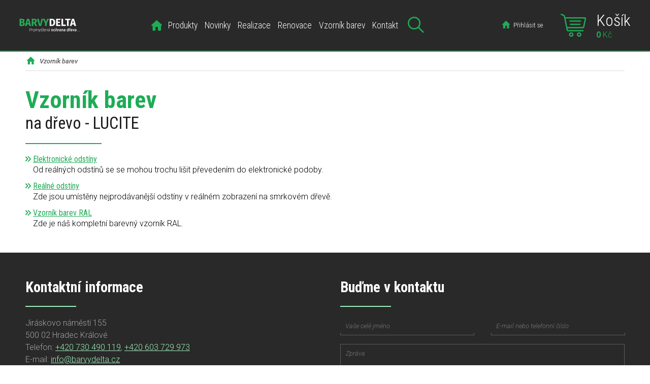

--- FILE ---
content_type: text/html
request_url: https://www.barvydelta.cz/vzornik-barev-na-drevo-delta.html
body_size: 4678
content:
<!DOCTYPE html>
<html lang="cs">

<head>
  <meta http-equiv="Content-Type" content="text/html; charset=utf-8" />
  <meta name="viewport" content="width=device-width, initial-scale=1, user-scalable=no" />
  <meta name="Robots" content="index,follow" />
	<meta name="Author" content="Lukáš Berger" />
  <title>Vzorník barev na dřevo - BARVY DELTA s.r.o.</title>
  <meta name="Keywords" content="BarvyDelta.cz" />
  <meta name="Description" content="Nabízíme širokou škálu odstínů barev na dřevo LUCITE v špičkové kvalitě s dlouhodobou stálostí nátěru." />
  <meta name="viewport" content="width=device-width, initial-scale=1.0">
	<link rel="preconnect" href="https://fonts.gstatic.com" />
  <link rel="stylesheet" href="https://cdnjs.cloudflare.com/ajax/libs/font-awesome/4.7.0/css/font-awesome.min.css">
  <link href="https://fonts.googleapis.com/css2?family=Roboto+Condensed:wght@300;400;700&family=Roboto:ital,wght@0,300;0,400;0,500;0,700;1,300;1,400;1,500;1,700&display=swap" rel="stylesheet">
  <link rel="stylesheet" href="https://www.barvydelta.cz/main.css" />
  <link rel="stylesheet" href="https://www.barvydelta.cz/swiper.min.css" />
  <link rel="stylesheet" href="https://www.barvydelta.cz/smartphoto.min.css" />
  <meta property="og:type" content="article" />
  <meta property="og:image" content="#" />
  <!--link rel="apple-touch-icon" sizes="76x76" href="apple-icon-76x76.png" />
  <link rel="icon" type="image/png" sizes="32x32" href="favicon-32x32.png" />
  <link rel="icon" type="image/png" sizes="16x16" href="favicon-16x16.png" /-->
  <meta name="msapplication-TileColor" content="#ffffff" />
  <meta name="theme-color" content="#ffffff" />
  <style>
      /* Chrome, Safari, Edge, Opera */
    input::-webkit-outer-spin-button,
    input::-webkit-inner-spin-button {
      -webkit-appearance: none;
      margin: 0;
    }

    /* Firefox */
    input[type=number] {
      -moz-appearance: textfield;
    }
</style>
<!-- Global site tag (gtag.js) - Google Analytics -->
<script async src="https://www.googletagmanager.com/gtag/js?id=UA-3592795-1"></script>
<script>
  window.dataLayer = window.dataLayer || [];
  function gtag(){dataLayer.push(arguments);}
  gtag('js', new Date());

  gtag('config', 'UA-3592795-1');
</script>
</head>

<body>
  <header>
<section class="headerContent">
  <a class="headLogo" href="https://www.barvydelta.cz/"><img src="https://www.barvydelta.cz/images/logo.svg" alt="BARVY DELTA s.r.o." title="BARVY DELTA s.r.o."></a>
<div class="navWrap">
  <nav>
        <ul>
			        <li><a href="https://www.barvydelta.cz/" title="Úvod"><span>Úvod</span></a>
                </li>
			        <li><a>Produkty</a>
        <div class='navDesktopDropDown'><ul>        <li><a href="https://www.barvydelta.cz/nejprodavanejsi/#anchor-it" title="Nejprodávanější">Nejprodávanější</a></li>
                <li><a href="https://www.barvydelta.cz/impregnace-dreva-delta-impragniergrund-a-impragnierlasur/#anchor-it" title="Impregnace dřeva">Impregnace dřeva</a></li>
                <li><a href="https://www.barvydelta.cz/kryci-natery-na-drevo-delta/#anchor-it" title="Krycí barvy a nátěry">Krycí barvy a nátěry</a></li>
                <li><a href="https://www.barvydelta.cz/olejove-barvy-na-drevo-delta/#anchor-it" title="Olejové barvy na dřevo">Olejové barvy na dřevo</a></li>
                <li><a href="https://www.barvydelta.cz/laky-na-drevo-delta/#anchor-it" title="Laky na dřevo">Laky na dřevo</a></li>
                <li><a href="https://www.barvydelta.cz/lazury-na-drevo-delta/#anchor-it" title="Lazury na dřevo">Lazury na dřevo</a></li>
                <li><a href="https://www.barvydelta.cz/specialni-produkty/#anchor-it" title="Speciální produkty">Speciální produkty</a></li>
        </ul></div>        </li>
			        <li><a href="https://www.barvydelta.cz/novinky.html" title="Novinky">Novinky</a>
                </li>
			        <li><a href="https://www.barvydelta.cz/realizace-barev-na-drevo-delta.html" title="Realizace">Realizace</a>
                </li>
			        <li><a>Renovace</a>
        <div class='navDesktopDropDown'><ul>        <li><a href="https://www.barvydelta.cz/postup-pri-renovaci-kryciho-nateru.html" title="Postup při renovaci krycího nátěru">Postup při renovaci krycího nátěru</a></li>
                <li><a href="https://www.barvydelta.cz/postup-pri-renovaci-lazuroveho-nateru.html" title="Postup při renovaci lazurového nátěru">Postup při renovaci lazurového nátěru</a></li>
                <li><a href="https://www.barvydelta.cz/renovace-drevenych-fasad-system-renoduo-delta.html" title="Systém RenoDuo">Systém RenoDuo</a></li>
                <li><a href="https://www.barvydelta.cz/renovace-drevenych-teras-drevo-na-zahrade.html" title="Renovace dřevěných teras / dřevo na zahradě">Renovace dřevěných teras / dřevo na zahradě</a></li>
                <li><a href="https://www.barvydelta.cz/renovace-podbitych-strech.html" title="Renovace podbitých střech">Renovace podbitých střech</a></li>
        </ul></div>        </li>
			        <li><a>Vzorník barev</a>
        <div class='navDesktopDropDown'><ul>        <li><a href="https://www.barvydelta.cz/elektronicke-odstiny/" title="Elektronické odstíny">Elektronické odstíny</a></li>
                <li><a href="https://www.barvydelta.cz/realne-odstiny/" title="Reálné odstíny">Reálné odstíny</a></li>
                <li><a href="https://www.barvydelta.cz/vzornik-barev-ral/" title="Vzorník barev RAL">Vzorník barev RAL</a></li>
        </ul></div>        </li>
			        <li><a>Kontakt</a>
        <div class='navDesktopDropDown'><ul>        <li><a href="https://www.barvydelta.cz/kontaktni-informace-0.html" title="Kontaktní informace">Kontaktní informace</a></li>
                <li><a href="https://www.barvydelta.cz/obchodni-podminky.html" title="Obchodní podmínky">Obchodní podmínky</a></li>
                <li><a href="https://www.barvydelta.cz/dodaci-podminky.html" title="Dodací podmínky">Dodací podmínky</a></li>
                <li><a href="https://www.barvydelta.cz/reklamacni-rad.html" title="Reklamační řád">Reklamační řád</a></li>
        </ul></div>        </li>
					</ul>
      </nav>

  <div class="loupeWrap">
    <div class="loupeBtn">
      <img src="https://www.barvydelta.cz/images/loupe.svg" alt="BARVY DELTA s.r.o." title="BARVY DELTA s.r.o.">
      <div class="loupeInput">
        <form id="fulltext" action="https://www.barvydelta.cz/vyhledavani/" method="get">
          <input type="search" value="" name="q" placeholder="Vyhledávání" required="" autocomplete="off">
          <a class="btnHidden" href="javascript:void(0);" onclick="fulltext.submit();" title="Submit"></a>
        </form>
    </div>
  </div>
  </div>
</div>

<div class="controlWrap">
  <div class="loupeBtn">
    <img src="https://www.barvydelta.cz/images/loupe.svg" alt="BARVY DELTA s.r.o." title="BARVY DELTA s.r.o.">
    <div class="loupeInput">
      <div class="loupeInputWrap">
        <div class="loupeInputTxt">
          <form id="fulltextm" action="https://www.barvydelta.cz/vyhledavani/" method="get">
            <input type="search" value="" name="q" placeholder="Vyhledávání" required="" autocomplete="off">
          </form>
        </div>
      </div>
      <a class="btnSmallWhite btnHidden" href="javascript:void(0);" onclick="fulltextm.submit();" title="Submit"><span>Vyhledat</span></a>
    </div>
  </div>



  <div class="cartWrap">
    <div class="cartAccount js-cartAccount">
      <a href="#"><span>Přihlásit&nbsp;se</span></a>
      <div class="cartAccountDropDown">
      <i class="fa fa-times close-it js-close-it"></i>
              <form id="formularl" action="https://www.barvydelta.cz/vzornik-barev-na-drevo-delta.html" method="post">
          <input type="hidden" name="eshopLogin" value="cd48sd" />
          <div>
            <div class="cartAccountName">
            <input type="text" value="" name="login" placeholder="Vaše uživatelské jméno" required="" autocomplete="off">
          </div>
          <div class="cartAccountPassword">
          <input type="password" value="" name="heslo" placeholder="Vaše heslo" required="" autocomplete="off">
          </div>
          </div>
          <div>
          <a class="btnSmallWhite" href="javascript:void(0);" onclick="formularl.submit();">Přihlásit&nbsp;se</a>

          <p><a href="/zapomenute-heslo/">Zapomenuté heslo? Klikněte prosím sem</a>.</p>
          <p><a href="/registrace/">Registrovat se? Klikněte prosím sem</a>.</p></div>
        </form>
            </div>
    </div>

    <a href="https://www.barvydelta.cz/kosik/" class="cartInfo">
      <img src="https://www.barvydelta.cz/images/cart.svg" alt="BARVY DELTA s.r.o." title="BARVY DELTA s.r.o.">
      <div class="cartInfoContent">
        <span>Košík</span>
        <strong>0</strong> Kč      </div>
    </a>
  </div>

<div class="navMobile">
  <input type="checkbox" id="overlay-input" />
  <label for="overlay-input" id="overlay-button"><span></span></label>
  <div id="overlay">
        <ul>
			        <li><a href="https://www.barvydelta.cz/" title="Úvod"><span>Úvod</span></a>
                </li>
			        <li><a>Produkty</a>
        <div class='navMobileContent'><ul>        <li><a href="https://www.barvydelta.cz/nejprodavanejsi/" title="Nejprodávanější">Nejprodávanější</a></li>
                <li><a href="https://www.barvydelta.cz/impregnace-dreva-delta-impragniergrund-a-impragnierlasur/" title="Impregnace dřeva">Impregnace dřeva</a></li>
                <li><a href="https://www.barvydelta.cz/kryci-natery-na-drevo-delta/" title="Krycí barvy a nátěry">Krycí barvy a nátěry</a></li>
                <li><a href="https://www.barvydelta.cz/olejove-barvy-na-drevo-delta/" title="Olejové barvy na dřevo">Olejové barvy na dřevo</a></li>
                <li><a href="https://www.barvydelta.cz/laky-na-drevo-delta/" title="Laky na dřevo">Laky na dřevo</a></li>
                <li><a href="https://www.barvydelta.cz/lazury-na-drevo-delta/" title="Lazury na dřevo">Lazury na dřevo</a></li>
                <li><a href="https://www.barvydelta.cz/specialni-produkty/" title="Speciální produkty">Speciální produkty</a></li>
        </ul></div>        </li>
			        <li><a href="https://www.barvydelta.cz/novinky.html" title="Novinky">Novinky</a>
                </li>
			        <li><a href="https://www.barvydelta.cz/realizace-barev-na-drevo-delta.html" title="Realizace">Realizace</a>
                </li>
			        <li><a>Renovace</a>
        <div class='navMobileContent'><ul>        <li><a href="https://www.barvydelta.cz/postup-pri-renovaci-kryciho-nateru.html" title="Postup při renovaci krycího nátěru">Postup při renovaci krycího nátěru</a></li>
                <li><a href="https://www.barvydelta.cz/postup-pri-renovaci-lazuroveho-nateru.html" title="Postup při renovaci lazurového nátěru">Postup při renovaci lazurového nátěru</a></li>
                <li><a href="https://www.barvydelta.cz/renovace-drevenych-fasad-system-renoduo-delta.html" title="Systém RenoDuo">Systém RenoDuo</a></li>
                <li><a href="https://www.barvydelta.cz/renovace-drevenych-teras-drevo-na-zahrade.html" title="Renovace dřevěných teras / dřevo na zahradě">Renovace dřevěných teras / dřevo na zahradě</a></li>
                <li><a href="https://www.barvydelta.cz/renovace-podbitych-strech.html" title="Renovace podbitých střech">Renovace podbitých střech</a></li>
        </ul></div>        </li>
			        <li><a>Vzorník barev</a>
        <div class='navMobileContent'><ul>        <li><a href="https://www.barvydelta.cz/elektronicke-odstiny/" title="Elektronické odstíny">Elektronické odstíny</a></li>
                <li><a href="https://www.barvydelta.cz/realne-odstiny/" title="Reálné odstíny">Reálné odstíny</a></li>
                <li><a href="https://www.barvydelta.cz/vzornik-barev-ral/" title="Vzorník barev RAL">Vzorník barev RAL</a></li>
        </ul></div>        </li>
			        <li><a>Kontakt</a>
        <div class='navMobileContent'><ul>        <li><a href="https://www.barvydelta.cz/kontaktni-informace-0.html" title="Kontaktní informace">Kontaktní informace</a></li>
                <li><a href="https://www.barvydelta.cz/obchodni-podminky.html" title="Obchodní podmínky">Obchodní podmínky</a></li>
                <li><a href="https://www.barvydelta.cz/dodaci-podminky.html" title="Dodací podmínky">Dodací podmínky</a></li>
                <li><a href="https://www.barvydelta.cz/reklamacni-rad.html" title="Reklamační řád">Reklamační řád</a></li>
        </ul></div>        </li>
					</ul>
        <div class="navMobileContact">
      <span>Rychlý kontakt</span>
      <a class="navMail" href="mailto:info@barvydelta.cz"></a>
      <a class="navPhone" href="tel:+420603729973"></a>
    </div>
  </div>
  </div>
</div>
</section>
  </header>
<section class="sectionPadding">
    <div class="navSmall">
  	<a href='https://www.barvydelta.cz/' title='Úvod'></a><a class='navSmallActiv' href='https://www.barvydelta.cz/vzornik-barev-na-drevo-delta.html' title='Vzorník barev'>Vzorník barev</a>    </div>
</section>
      <section class="sectionPadding contentAdd">
      <h1>Vzorník barev<br /> <span>na dřevo - LUCITE</span></h1> <p>
  <ul>
   <li><a href="https://www.barvydelta.cz/elektronicke-odstiny/" title="Elektronické odstíny">Elektronické odstíny</a><br /><p>Od reálných odstínů se se mohou trochu lišit převedením do elektronické podoby.</p></li><li><a href="https://www.barvydelta.cz/realne-odstiny/" title="Reálné odstíny">Reálné odstíny</a><br /><p>Zde jsou umístěny nejprodávanější odstíny v&nbsp;reálném zobrazení na smrkovém dřevě.</p></li><li><a href="https://www.barvydelta.cz/vzornik-barev-ral/" title="Vzorník barev RAL">Vzorník barev RAL</a><br /><p>Zde je náš kompletní barevný vzorník RAL.</p></li>   </ul> 
 </p>
             </section>
 <div class="footerWrap footerFiftyWrap">
    <footer class="sectionContent">

      <div class="footerFiftyWrap">
        <div class="footerFifty footerPaddingRight">
          <h4>Kontaktní informace</h4>
          <p>Jiráskovo náměstí 155<br /> 500 02 Hradec Králové<br /> Telefon: <a href="tel:+420730490119">+420 730 490 119</a>, <a href="tel:+420603729973">+420 603 729 973</a><br /> E-mail: <a href="mailto:info@barvydelta.cz">info@barvydelta.cz</a></p>

          <h4 class="marginTop50">Nenechte si ujít naše novinky
            <span>jednoduše se přihlašte k odběru novinek</span></h4>

            <form class="boxFormFooter boxFormWidth" id="odber" action="https://www.barvydelta.cz/vzornik-barev-na-drevo-delta.html" method="post">
              <div class="boxFormInput">
                <p>Zadáním e-mailu souhlasíte se zasíláním našich novinek na e-mail po dobu 5 let, pokud svůj souhlas neodvoláte v patičce e-mailu dříve (opětovným zadáním e-mailu dojde k automatickému odhlášení).<br />Na zpracování se podílí také CTR s.r.o. IČO: 25919181.</p>
              </div>
              <div class="boxFormInputNews footerBottom">
                <label><input type="text" name="email" placeholder="Zadejte váš e-mail"></label>
                <button class="btn btnForm" href="javascript:void(0)">Odeslat</button>
              </div>
            </form>
        </div>
        <div class="footerFifty">
          <h4>Buďme v kontaktu</h4>
          <form action="https://www.barvydelta.cz/vzornik-barev-na-drevo-delta.html" class="boxFormFooter" method="post" id="frm-contactForm">
            <div class="boxFormInput">
              <label><input type="text" name="name" placeholder="Vaše celé jméno" id="frm-contactForm-name" required data-nette-rules='[{"op":":filled","msg":"Prosím vyplňte vaše jméno."}]'></label>
              <label><input type="text" name="contact" placeholder="E-mail nebo telefonní číslo" id="frm-contactForm-contact" required data-nette-rules='[{"op":":filled","msg":"Prosím vyplňte váš email nebo telefoní číslo."}]'></label>
              <textarea class="textarea" name="message" rows="11" placeholder="Zpráva" id="frm-contactForm-message"></textarea>
              <p>Zpracujeme váš dotaz jako svůj oprávněný zájem. Dotaz případně celou konverzaci smažeme do 30 dní.<br /> Na zpracování se podílí také CTR s.r.o. IČO: 25919181.</p>
            </div>
            <button class="btn btnForm marginTopBtn footerBottom" href="javascript:void(0)">Odeslat</button>
            <input class="skryt" type="text" name="loginFooter" value="" />
            <input class="schovat" type="text" name="passwordFooter" value="" />
            <input class="nezobrazovat" type="text" name="streetFooter" value="" />
            <input type="hidden" name="prichodFooter" value="17648900683425" />
          </form>
          <div class="formsendok skryt"><br /><br />Vaše zpráva byla úspěšně odeslána, jakmile to bude možné, odpovíme Vám.</div>
          <div class="formsendko skryt"><br /><br />Vaši zprávu se nepodařilo odeslat, zkuste to později.</div>
        </div>
      </div>
      <div class="copyright">
<div class="contactMobil">
  <a href="https://www.facebook.com/pages/BARVY-DELTA/1590047224558584?sk=info%A0tab%3Dpage_info" target="_blank"><img src="https://www.barvydelta.cz/images/iconFacebook.svg" alt="Facebook" title="Facebook"></a>  <a href="mailto:info@barvydelta.cz"><img src="https://www.barvydelta.cz/images/iconMail.svg" alt="E-mail" title="E-mail"></a>
  <a href="tel:+420603729973"><img src="https://www.barvydelta.cz/images/iconPhone.svg" alt="Phone" title="Phone"></a>
</div>

        Copyright © 2025 - BARVY DELTA s.r.o. | Tvorba webových stránek <a href="http://www.lukasberger.eu">Lukáš Berger</a>
<a class="iconFacebook" href="https://www.facebook.com/pages/BARVY-DELTA/1590047224558584?sk=info%A0tab%3Dpage_info" target="_blank"></a>      </div>
    </footer>
  </div>

  <div class="nk-cookie-banner alert alert-warning text-center mb-0" role="alert">Tento web používá k poskytování služeb a analýze návštěvnosti soubory cookie. Pokud se chcete dozvědět více o cookies nebo jak jej vypnou, tak informace a postup naleznete <a href="http://www.barvydelta.cz/zasady-pouzivani-cookies/" rel="nofollow">zde</a>. Jinak souhlasíte s využíváním cookies pro tyto webové stránky.<button type="button" class="btn btn-primary btn-sm ml-3" onclick="window.nk_hideCookieBanner()">Souhlasím</button></div>  <script type="text/javascript" src="https://www.barvydelta.cz/js/jquery-3.3.1.js"></script>
  <script type="text/javascript" src="https://www.barvydelta.cz/js/jquery-ui.min.js"></script>
  <script src="https://www.barvydelta.cz/js/smartphoto.js"></script>
  <script src="https://www.barvydelta.cz/js/cookie.js"></script>
  <script type="text/javascript">
    var HOST='https://www.barvydelta.cz/';
  </script>
  <script src="https://www.barvydelta.cz/js/main.js"></script>
  <script type="text/javascript" src="https://www.barvydelta.cz/js/tabslet.js"></script>
  <script src="https://www.barvydelta.cz/js/swiper.min.js"></script>

  <script type="text/javascript">
     		$('input[name="id_doprava"]').click(function(){
          var platby=$(this).data('platba')+'';
					platby=platby.split(',');
					$('input[name="id_platba"]').prop('disabled',true);

					$.each(platby,function(i,v){
						$('.plat-'+v).prop('disabled',false);
					});
				});
				$('#d- label input').click();
  </script>
</body>
</html>


--- FILE ---
content_type: text/css
request_url: https://www.barvydelta.cz/main.css
body_size: 10246
content:
html,body,div,span,aiframe,h1,h2,h3,h4,h5,h6,p,font,img,small,strike,strong,ul,li,button,input fieldset,form,table,tbody,thead,tr,th,td{margin:0;padding:0;border:0;outline:0;font-weight:inherit;font-style:inherit;font-size:100%;font-family:inherit;vertical-align:baseline;color:inherit;text-decoration:none}html,body{height:100%;width:100%}input,textarea{border:1px solid #dddddd}.skryt,.schovat,.nezobrazovat{display:none}*,*:after,*:before{box-sizing:border-box;-moz-box-sizing:border-box;-webkit-box-sizing:border-box}body{margin:0;padding:0;background:#fff}img{max-width:100%;height:auto;object-fit:contain}.h1,.h2,.h3,.h4,.h5,.h6,h1,h2,h3,h4,h5,h6{font-family:"Roboto Condensed",sans-serif}strong{font:700 1em "Roboto",sans-serif}section,header,footer{position:relative;width:100%;z-index:1;margin:0 auto}section,footer,.btnFooterWrap{max-width:1500px}.btnFooterWrap{width:100%;margin:0 auto;position:relative;z-index:20;bottom:0}.headerContent,.headerSlideContentWrap{padding:0 3%}header{z-index:3}.sectionBrgGray{position:relative;z-index:2;width:100%;background:#f2f2f2}header{position:relative;width:100%;background:#292929;border-bottom:2px solid #1eac56}.headerContent{height:100px;max-width:1800px;margin:0 auto;display:flex;justify-content:space-between;align-items:center}.headerContent .headLogo{width:230px;height:auto;margin-right:15px}.headerContent img{width:100%;height:auto;float:left}.headerSlideContentWrap{max-width:1800px;margin:0 auto}.controlWrap{display:flex;justify-content:flex-end;align-items:center}.controlWrap .loupeWrap,.controlWrap .navMobile{display:none}.navWrap{display:flex;justify-content:center;align-items:center}nav{width:100%;height:100%}nav ul{display:flex;justify-content:center;align-items:center;font:300 1.1em "Roboto Condensed",sans-serif;height:100%;margin:0;padding:0}nav>ul>li{margin:0}nav>ul>li:before{content:none}nav>ul>li a{color:#ffffff;text-decoration:none;position:relative;text-align:center;padding:40px 5px;margin:0 10px;justify-content:center}nav>ul>li a:after{position:absolute;bottom:0;left:0;width:100%;background:#1eac56;content:"";opacity:0;-webkit-transition:height .3s,opacity .3s,-webkit-transform .3s;-moz-transition:height .3s,opacity .3s,-moz-transform .3s;transition:height .3s,opacity .3s,transform .3s;-webkit-transform:translateY(-5px);-moz-transform:translateY(-5px);transform:translateY(-5px)}nav>ul>li a:focus::after,nav>ul>li a:hover::after{height:5px;opacity:1;-webkit-transform:translateY(0);-moz-transform:translateY(0);transform:translateY(0)}nav>ul>li a:hover{color:#ffffff}nav>ul>li:first-child{margin-top:6px}nav>ul>li:first-child a{margin:0;display:block}nav>ul>li:first-child a:before{content:url("images/home.svg");display:block;width:21px;height:auto}nav>ul>li span{display:none;visibility:hidden;opacity:0}.navDesktopDropDown{position:absolute;z-index:50;top:60px;width:max-content;left:10px;visibility:hidden;opacity:0;background:#1eac56;-webkit-transition:all .2s ease-in;-o-transition:all .2s ease-in;-moz-transition:all .2s ease-in;transition:all .2s ease-in;display:block;text-align:left;line-height:100%;color:#464646}.navDesktopDropDown ul>li{margin:0;padding:0}.navDesktopDropDown ul>li>a{margin:0;padding:8px 16px}.navDesktopDropDown ul{display:block;padding:8px 0;position:relative}.navDesktopDropDown ul li{display:flex;font:300 1em "Roboto Condensed",sans-serif;text-decoration:none}.navDesktopDropDown ul li a{color:#ffffff;min-width:max-content;cursor:pointer}.navDesktopDropDown ul li a:hover{color:#a0f0be}.navDesktopDropDown ul li a:after{content:none}.navDesktopDropDown ul li:before{content:none}nav>ul>li:hover .navDesktopDropDown{visibility:visible;opacity:1}.navMobileContent{position:relative;width:max-content;z-index:1;text-align:left;line-height:100%;width:100%;height:0;color:#464646;background:rgba(21,103,42,0.7)}.swiper-container{z-index:5}.headerSlideWrap{width:100%;height:550px}.headerSlideWrap>section{width:100%;height:100%;object-fit:cover;z-index:2;display:flex;justify-content:space-between;align-items:center}.headerSlideWrap>section>.headerSlideContent{display:flex;justify-content:center;align-items:center;flex-direction:column;width:33%;height:80%;padding:50px;min-width:500px;background:radial-gradient(circle at top left, rgba(83,192,124,0.9), rgba(30,172,84,0.9));text-align:center;color:#ffffff}.headerSlideWrap>section>.headerSlideContent h2{display:flex;flex-direction:column;font:700 3em "Roboto Condensed",sans-serif;line-height:105%}.headerSlideWrap>section>.headerSlideContent h2:after{margin:25px auto;width:150px;background:#ffffff}.headerSlideWrap>section>.headerSlideContent .headerSlidePrice{font:400 1.2em "Roboto Condensed",sans-serif;margin-top:10px}.headerSlideWrap>section>.headerSlideContent .headerSlidePrice span{font:700 2.2em "Roboto Condensed",sans-serif}.headerSlideWrap>section p{font:300 1.2em "Roboto",sans-serif}.headerSlideWrap>img{position:absolute;z-index:1;width:100%;height:auto;top:50%;transform:translateY(-50%)}.headerSlideWrap .headerSlideProduct{display:flex;justify-content:flex-end;align-items:flex-end;height:100%;width:20%}.headerSlideWrap .headerSlideProduct>img{display:flex;width:100%;height:auto;min-height:inherit;object-fit:contain;z-index:3}.headerSlideWrap .headerSlideProduct::after{content:url("images/slideBgr.svg");position:absolute;z-index:2;transform:translateX(90%);margin-bottom:-5px;display:block;width:250%;height:auto}.newsDetailText{display:flex;justify-content:space-between;margin:15px 0 35px;padding-bottom:35px;border-bottom:1px solid #a5a5a5}.newsDetailText div{width:68%;margin-right:2%}.newsDetailText img{width:30%}.newsDetailText a{text-decoration:none}.h1News span{font-size:.4em}.textAndPhoto{display:flex;justify-content:space-between;align-items:flex-start}.textAndPhoto div{width:58%;margin-right:2%}.textAndPhoto img{width:40%}.paddnig35{padding:35px 0}.btnWrap{display:flex;justify-content:center;flex-wrap:wrap;width:100%;margin:20px 0}.btnWrap .btnSmallInvert{color:#1a1a1a;margin:5px}.btnWrap .btnSelect{background:#1eac56;color:#ffffff}.btnWrap a:first-child .btnSmallInvert{box-shadow:inset 0 0 0 2px #e40606;background:#e40606;color:#ffffff !important}.btnWrap a:first-child .btnSmallInvert:hover{box-shadow:inset 0 0 0 2px #e40606;background:transparent;color:#1a1a1a !important}.btnWrap a:first-child .btnSmallInvert.btnSelect{background:#e40606;box-shadow:inset 0 0 0 2px #e40606;color:#ffffff}.btnWrap a:first-child .btnSmallInvert.btnSelect:hover{box-shadow:inset 0 0 0 2px #1eac56;color:#1a1a1a;background:transparent}.loupeInputWrap{position:relative;width:100%}.loupeInputWrap .loupeInputTxt:before{font:300 .8em "Roboto",sans-serif;content:"Vyhledávání";position:absolute;top:2px;left:0;-webkit-font-smoothing:antialiased;color:#ffffff;transition:.333s ease opacity,.333s ease color,.333s ease top;opacity:0}.loupeInputWrap .loupeInputTxt:hover::before{opacity:1}.cartWrap{display:flex;align-items:center;margin-left:30px}.cartAccount div{position:relative;width:100%}.cartAccount div input{position:relative;margin-top:20px;padding:15px;width:100%;margin-bottom:7px}.cartAccount div .cartAccountName:before,.cartAccount div .cartAccountPassword:before,.cartAccount div .loupeInputTxt:before{font:300 .8em "Roboto",sans-serif;position:absolute;top:2px;left:0;-webkit-font-smoothing:antialiased;color:#ffffff;transition:.333s ease opacity,.333s ease color,.333s ease top;opacity:0}.cartAccount .cartAccountName::before{content:"Vaše uživatelské jméno"}.cartAccount .cartAccountName:hover::before,.cartAccount .cartAccountPassword:hover::before{opacity:1}.cartAccount .cartAccountPassword::before{content:"Vaše heslo"}.cartAccount .cartAccountDropDown{position:absolute;z-index:50;top:100px;right:0;width:400px;padding:20px;visibility:hidden;opacity:0;background:#1eac56;-webkit-transition:all .2s ease-in;-o-transition:all .2s ease-in;-moz-transition:all .2s ease-in;transition:all .2s ease-in;display:flex;justify-content:space-between;flex-wrap:wrap;text-align:left;line-height:100%;color:#ffffff}.cartAccount .cartAccountDropDown .btnSmallWhite{margin:15px 0 10px}.cartAccount .cartAccountDropDown p{font:300 .8em "Roboto",sans-serif;color:#ffffff;font-weight:700}.cartAccount .cartAccountDropDown p a{color:#ffffff}.cartAccount .cartAccountDropDown p a:hover{color:#a0f0be}.cartAccount .cartAccountDropDown span{position:relative}.cartAccount .cartAccountDropDown form{width:100%}.cartAccount>a{font:300 .8em "Roboto Condensed",sans-serif;color:#ffffff;text-decoration:none;display:flex;align-items:center;padding:41px 5px}.cartAccount>a:before{content:url("images/home.svg");display:block;width:15px;height:auto;margin-right:7px}.cartAccount.visible .cartAccountDropDown{visibility:visible;opacity:1}.cartAccountDropDown .close-it{position:absolute;color:white;top:7px;right:20px;font-size:25px;cursor:pointer;z-index:50}.orderTabWrap{font:300 1em "Roboto",sans-serif}.orderTabWrap .orderTabTitle{font-weight:700}.orderTabWrap th,.orderTabWrap td{padding:5px}.cartInfo{display:flex;text-decoration:none;align-items:center;width:max-content;margin-left:30px}.cartInfo img{width:50px;height:auto}.cartInfo .cartInfoContent{font:300 1em "Roboto",sans-serif;margin-left:20px;text-align:left}.cartInfo .cartInfoContent span{display:block;color:#fff;font:300 2em "Roboto Condensed",sans-serif}.cartInfo a{color:#1eac56}.cartInfo:hover{color:#a0f0be}.loupeWrap{position:relative;width:35px;height:35px;margin-left:23px}.loupeBtn{position:relative;cursor:pointer;right:0;max-width:120px;background:transparent}.loupeBtn img{width:35px;height:auto}.loupeInput{position:absolute;visibility:hidden;opacity:0;width:0;right:30px;top:-50px;-webkit-transition:all .2s ease-in;-o-transition:all .2s ease-in;-moz-transition:all .2s ease-in;transition:all .2s ease-in;padding:50px 15px 50px 50px}.loupeInput input{position:relative;background:#ffffff;border:1px solid #a0f0be;border-radius:20px;padding:10px;font-style:italic;height:40px;width:100%}.loupeBtn:hover .loupeInput{visibility:visible;opacity:1;width:320px}.navMobile{position:relative;z-index:400;width:35px;margin-left:40px}#overlay-button{display:flex;align-items:center;z-index:500;height:30px;cursor:pointer;user-select:none}#overlay-button .fixed{position:fixed;top:15px;right:15px}#overlay-button span{height:2px;width:35px;background-color:#1eac56;position:relative;display:block;transition:all .2s ease-in-out}#overlay-button span:before{top:-10px;visibility:visible}#overlay-button span:after{top:10px}#overlay-button span:before,#overlay-button span:after{height:2px;width:35px;background-color:#1eac56;position:absolute;content:"";transition:all .2s ease-in-out}#overlay-button:hover span,#overlay-button:hover span:before,#overlay-button:hover span:after{background:#a0f0be;z-index:1000}input[type="checkbox"]{display:none}input[type="checkbox"]:checked~#overlay{visibility:visible}input[type="checkbox"]:checked~#overlay-button:hover span,input[type="checkbox"]:checked~#overlay-button span{background:transparent}input[type="checkbox"]:checked~#overlay-button span:before{transform:rotate(45deg) translate(7px, 7px);opacity:1;background:#a0f0be}input[type="checkbox"]:checked~#overlay-button span:after{transform:rotate(-45deg) translate(7px, -7px);background:#a0f0be}#overlay{height:100%;width:100vw;background:rgba(30,172,68,0.95);visibility:hidden;position:fixed;justify-content:center;align-items:center;flex-direction:column;top:0;bottom:0;left:0;right:0;padding:16px 0;border-bottom:1px solid #3d8459}#overlay-button{position:relative}html body #overlay{overflow-x:hidden;overflow-y:auto;display:block}#overlay.active{visibility:visible}#overlay ul{display:flex;justify-content:center;flex-direction:column;text-align:center;padding:0;width:100vw;margin:20% auto 25px;list-style-type:none}#overlay ul li{margin:0;padding:0;margin:0 auto;line-height:150%;text-align:center;width:80%;border-bottom:1px solid #34ca6f}#overlay ul li:before{content:none}#overlay ul li:after{content:url("images/svgArrowW.svg");position:absolute;right:0;top:16px;display:block;width:13px;height:auto}#overlay ul li:nth-child(1)::after,#overlay ul li:nth-child(3)::after,#overlay ul li:nth-child(4)::after{content:none}#overlay ul li:nth-child(2) .navMobileContent.open{height:421px}#overlay ul li:nth-child(5) .navMobileContent.open{height:301px}#overlay ul li:nth-child(6) .navMobileContent.open{height:181px}#overlay ul li:nth-child(7) .navMobileContent.open{height:241px}#overlay ul li .navMobileContent{overflow-y:hidden;transition:height 1s}#overlay ul li .navMobileContent.open{overflow-y:hidden;transition:height 1s;margin:15px 0}#overlay ul li a{color:#e8e8e8;display:block;width:100%;margin:15px auto;text-decoration:none;font-size:1.5em;transition:none}#overlay ul li a:hover{color:#ffffff}#overlay ul li a:after{position:absolute;bottom:-2px;left:0;width:100%;background:#34ca6f;content:"";opacity:0;-webkit-transition:height .3s,opacity .3s,-webkit-transform .3s;-moz-transition:height .3s,opacity .3s,-moz-transform .3s;transition:height .3s,opacity .3s,transform .3s;-webkit-transform:translateY(-5px);-moz-transform:translateY(-5px);transform:translateY(-5px)}#overlay ul li a:focus::after,#overlay ul li a:hover::after{height:3px;opacity:1;-webkit-transform:translateY(0);-moz-transform:translateY(0);transform:translateY(0)}.navMobileContact{width:100vw;text-align:center}.navMobileContact span{font:800 1.2em "Roboto",sans-serif;color:#ffffff;display:block;margin:25px 0}.navMobileContact span a{display:inline-block}.navMobileContact .navMail,.navMobileContact .navPhone{width:60px;height:60px;margin:0 7px;cursor:pointer;transition:transform .2s}.navMobileContact .navMail:hover,.navMobileContact .navPhone:hover{-ms-transform:scale(1.1);-webkit-transform:scale(1.1);transform:scale(1.1)}.navMobileContact .navMail{content:url(images/navMail.svg)}.navMobileContact .navPhone{content:url(images/navPhone.svg)}.navSmall{position:relative;display:flex;justify-content:flex-start;flex-direction:row;align-items:center;font:300 .8em "Roboto",sans-serif;font-style:italic;padding:10px 0}.navSmall a{color:#5c5c5c;text-decoration:none;margin:0 3px}.navSmall a:hover{color:#a5a5a5}.navSmall a:first-child::before{display:inline-block;content:url(images/home.svg);width:15px;height:15px;margin-right:4px}.navSmall::after{content:"";position:absolute;left:0;bottom:0;height:1px;width:100%;border-top:1px solid #dddddd}.navSmall .navSmallActiv{font-weight:500;font-style:italic}.offerHp{display:flex;justify-content:flex-start;flex-wrap:wrap}.articleBox{display:block;width:25%;text-decoration:none;color:#1a1a1a}.articleBox article{position:relative;display:flex;flex-direction:column;align-items:stretch;text-align:center;height:100%;min-height:100%}.articleBox article img{margin-bottom:15px;width:75%;margin-top:30px}.articleBox article .articleBoxImgWrap{height:100%;display:flex;justify-content:center}.labelWrap{position:absolute;z-index:10;display:flex;justify-content:flex-end;width:100%}.labelWrap span{font:300 .8em "Roboto",sans-serif;font-weight:400;color:#fff;margin-right:3px;padding:2px 4px}.labelWrap .top{background:#e40606}.labelWrap .top:after{content:"top"}.labelWrap .new{background:#1eac56}.labelWrap .new:after{content:"new"}.labelWrap .labelWrapAdd{position:absolute;left:0;display:flex;flex-direction:column;align-items:baseline}.labelWrap .labelWrapAdd span{margin-bottom:2px;position:relative}.labelWrap .labelWrapAdd .SynB{background:#faa605;display:initial}.labelWrap .labelWrapAdd .SynB:after{content:"syntetická"}.labelWrap .labelWrapAdd .VodB{background:#05a1fa;display:initial}.labelWrap .labelWrapAdd .VodB:after{content:"vodouředitelná"}.labelWrap .labelWrapAdd .OlejS{background:#ef5411;display:initial}.labelWrap .labelWrapAdd .OlejS:after{content:"s účinnými látkami"}.labelWrap .labelWrapAdd .OlejB{background:#ff194d;display:initial}.labelWrap .labelWrapAdd .OlejB:after{content:"bez účinných látek"}.labelWrap .labelWrapAdd .Tenko{background:#45bf55;display:initial}.labelWrap .labelWrapAdd .Tenko:after{content:"tenkovrstvé lazury"}.labelWrap .labelWrapAdd .Stred{background:#168039;display:initial}.labelWrap .labelWrapAdd .Stred:after{content:"středněvrstvé lazury"}.labelWrap .labelWrapAdd .Silno{background:#00261c;display:initial}.labelWrap .labelWrapAdd .Silno:after{content:"silnovrstvé lazury"}.labelWrap .labelWrapAdd .Ext{background:#ffdf00;color:#1a1a1a;display:initial}.labelWrap .labelWrapAdd .Ext:after{content:"vhodné do exteriéru"}.labelWrap .labelWrapAdd .Int{background:#cecece;color:#1a1a1a;display:initial}.labelWrap .labelWrapAdd .Int:after{content:"vhodné do interiéru"}.articleBoxLine:before{content:"before"}.articleBoxLine:after{content:"after"}.articleBoxLine:nth-child(-n+4):before,.articleBoxLine:nth-child(4n):after{display:none}.articleBoxLine{position:relative}.articleBoxLine:before,.articleBoxLine:after{position:absolute;content:"";right:0;background:#dddddd}.articleBoxLine:last-child:after{display:none !important}.articleBoxLine:before{left:10%;top:0;width:80%;height:1px}.articleBoxLine:after{top:25%;height:50%;width:1px}.articleBoxLine img{max-width:100%}.articleBoxLine h2::after{content:none}.articleBox.articleBoxLine:hover{color:#1a1a1a}.articleBoxFooterWrap{position:relative;bottom:0;display:flex;justify-content:space-between;align-items:flex-end;width:100%;margin-top:20px}.articleBoxFooterWrap .btnSmall{margin-bottom:5px}.articleBoxFooterWrap .articleBoxPriceWrap span{text-align:left;font:300 .8em "Roboto",sans-serif;display:block}.articleBoxFooterWrap .articleBoxPriceWrap .articleBoxPriceStock{font-weight:700;display:block}.articleBoxFooterWrap .articleBoxPriceWrap .articleBoxPriceStock:after{content:"Skladem";color:#1eac56}.articleBoxFooterWrap .articleBoxPriceWrap .articleBoxPriceStock.stockNo{font-weight:700;display:block}.articleBoxFooterWrap .articleBoxPriceWrap .articleBoxPriceStock.stockNo:after{color:#e40606;content:"Na objednání"}.articleBoxFooterWrap .articleBoxPriceWrap .articleBoxPrice{font:700 1.6em "Roboto",sans-serif}.boxMainSamplerWrap{display:flex;justify-content:flex-start;flex-wrap:wrap}.boxMainSamplerWrap h2{display:block;width:100%;margin-top:50px}.boxMainSamplerWrap .boxMainSampler{margin:1%;width:23%}.nk-cookie-banner{position:fixed;bottom:0;left:0;width:100%;z-index:999;display:none;background:rgba(0,0,0,0.8);color:#fff;font-size:.7em;padding:7px 15px;text-align:center}.nk-cookie-banner .btn{padding:5px 7px;margin:3px 0 3px 10px}.nk-cookie-banner .btn:hover{color:#fff}.tableCookies{width:100%}.tableCookies tr:nth-child(odd)>*{background:#f4f4f4}.tableCookies td{padding:10px}.sortingSpace{display:flex;justify-content:space-between}.sectionContentH1{width:65%;margin-right:20px}.sectionContentH1P{width:65%;margin-right:20px;display:none}.sectionContentH1Bullets{display:flex;align-items:center;padding:40px;margin-bottom:-7%;background:#1eac56}.sectionContentH1Bullets h2{font:400 2.2em "Roboto Condensed",sans-serif !important;color:#ffffff !important;text-align:center;margin-bottom:20px}.sectionContentH1Bullets h2:after{content:none !important}.sectionContentH1Bullets ul{color:#ffffff;font:400 1.3em "Roboto Condensed",serif;text-align:left;margin:0}.sectionContentH1Bullets li{margin:15px 0 15px 23px !important}.sectionContentH1Bullets li:before{content:url(images/check.svg);position:absolute;width:16px;height:auto;margin:0 0 0 -23px}.btnFooter{position:absolute !important;z-index:5;font:300 .8em "Roboto",sans-serif;font-weight:700;background:#1eac56;color:#ffffff;padding:8px 15px;text-decoration:none}.swiper-slide img{object-fit:cover;max-width:100%;min-height:100%}.contentFullWrap{position:relative;width:100%;z-index:6;background:#ffffff}.contentFullLeft{position:absolute;left:0;top:0;flex:1 0 auto}.contentFullContent,.contentFullPhoto{width:40%;height:100%}.contentFullContent img,.contentFullPhoto img{width:100%;height:100%;object-fit:cover}.contentFullContentFifty{margin-left:45%;width:55%}.contentFullContentFifty .newsDay{font:300 .8em "Roboto",sans-serif;color:#1eac56}.contentAddContentT{position:relative}.contentAddContentT .showMoreControl{position:absolute;left:50%;transform:translateX(-50%);bottom:-70px}.contentAddContent .contentAddContentTxtWrap .contentAddContentTxt.width100{width:100%}.contentAddContent{position:relative;width:100%;margin-bottom:70px}.contentAddContent .contentAddContentTxtWrap{display:flex;justify-content:space-between}.contentAddContent .contentAddContentTxtWrap h2{font:700 1.4em "Roboto Condensed",sans-serif;color:#1eac56;margin-bottom:10px}.contentAddContent .contentAddContentTxtWrap h2:after{content:none}.contentAddContent .contentAddContentTxtWrap .contentAddContentTxt{width:68%;margin-right:2%}.contentAddContent .contentAddContentTxtWrap .contentAddContentTxt .width100{width:100% !important}.contentAddContent .contentAddContentTxtWrap .contentAddContentTxt div:first-child{padding-top:25px;padding-bottom:25px}.contentAddContent .contentAddContentTxtWrap .contentAddContentTxt div:nth-child(2){padding-top:25px;padding-bottom:25px;background:#f2f2f2}.contentAddContent .contentAddContentTxtWrap .contentAddContentTxtRight{display:flex;align-items:center;width:30%;background:#f2f2f2}.contentAddContent .contentAddContentTxtWrap .contentAddContentTxtRight ul{margin:0;font:400 1.2em "Roboto Condensed",sans-serif}.contentAddContent .contentAddContentTxtWrap .contentAddContentTxtRight ul li{margin:13px 0 13px 23px !important}.contentAddContent .contentAddContentTxtWrap .contentAddContentTxtRight ul li::before{content:url("images/checkGreen.svg") !important}.contentAddContent .contentAddContentTxtWrap .contentAddContentTxt,.contentAddContent .contentAddContentTxtWrap .contentAddContentTxtRight{border-bottom:2px #1eac56 solid}.textHeight,.textHeightMin{max-height:230px;overflow-y:hidden;-webkit-transition:max-height .3s ease-in-out;-moz-transition:max-height .3s ease-in-out;-o-transition:max-height .3s ease-in-out;transition:max-height .3s ease-in-out}.gradientWhite{position:absolute;bottom:0;z-index:2;height:80px;width:100%;background-position:bottom;background-repeat:repeat-x;background-image:url(images/gradientWhite.png)}.textHeightMin{max-height:10px}.contentAdd50Wrap{display:flex;justify-content:space-between}.contentAdd50{width:45%}.contentAdd50 .cartFormInputTitle{font:400 1.5em "Roboto Condensed",sans-serif;color:#1eac56;margin:30px 0 5px;width:100%;text-align:center}.contentAdd50 textarea{margin:15px 0 7px;font:300 1em "Roboto",sans-serif;padding:12px;width:100%}.contentAdd50:before{content:"";position:absolute;top:0;left:0;-webkit-font-smoothing:antialiased;font:300 .8em "Roboto",sans-serif;color:#1eac56;transition:.333s ease opacity,.333s ease color,.333s ease top;opacity:0}.contentAdd50:hover::before{opacity:1}.contentFullPhotoDetail{width:50%;height:100%;overflow-anchor:none}.contentFullRight{position:absolute;display:flex;justify-content:center;align-items:baseline;z-index:6;right:0;top:40px}.contentFullRight img{width:70%;top:90px;position:relative}.detailQuantityWrap{display:flex;align-items:center;justify-content:flex-end;width:100%;margin-top:30px}.detailQuantityWrap .detailQuantity{display:flex;align-items:center;margin-right:20px}.detailQuantityWrap .detailQuantity input{text-align:center;height:57px;width:70px;border:2px solid #1eac56;padding:5px;font:700 1em "Roboto",sans-serif}.detailQuantityWrap .detailQuantity button{color:#5c5c5c;background-color:transparent;height:40px;width:35px;font:400 1.2em "Roboto Condensed",sans-serif;cursor:pointer}.detailQuantityWrap .detailQuantity button:hover{color:#1eac56}.detailQuantityWrap .detailQuantity .detailQuantity button--disabled,.detailQuantityWrap .detailQuantity .detailQuantity button:disabled{cursor:text;opacity:.25}.detailQuantityWrap .detailQuantity span{font:400 1.2em "Roboto Condensed",sans-serif;margin-left:5px}.detailQuantityWrap.unavailable .detailQuantity,.detailQuantityWrap.unavailable .btn.addToCart{display:none}.unavailable{padding:25px 15px;background:#e40606;margin:25px 0;display:block;text-align:center}.unavailable:before{content:"Je nám líto, ale tento produkt je momentálně nedostupný.";color:#ffffff;font:700 1em "Roboto Condensed",sans-serif}#pldInfo{margin:40px 0}#pldInfo ul li::before{content:url("images/checkGreen.svg")}#pldInfo>ul{display:flex;margin:0;padding:0;top:1px}#pldInfo>ul>li{border:1px solid #dddddd;border-bottom:0;background:#f2f2f2;float:left;margin:0 2px 0 0;padding:0;list-style-image:none;list-style:none;display:block}#pldInfo>ul>li a{display:block;padding:10px 12px;text-decoration:none;color:#1a1a1a}#pldInfo>ul>li a:hover{background:#1eac56;color:#ffffff}#pldInfo>ul>li:before{content:none}#pldInfo>ul>li:last-child{margin:0}#pldInfo li.active{background:#1eac56;color:#ffffff}#pldInfo li.active a{color:#ffffff}#pldInfo .pldContent{display:flex;justify-content:flex-start;padding:25px;border:1px solid #dddddd}#pldInfo .pldContent .pldContentRight{width:50%;padding-right:25px}#pldInfo .pldContent .pldContentTable{width:50%;border:1px solid #dddddd;border-collapse:collapse}#pldInfo .pldContent .pldContentTable tr:first-child td{background:#1eac56;color:#fff;font:400 1.2em "Roboto Condensed",sans-serif;padding:10px}#pldInfo .pldContent .pldContentTable tr:nth-child(even){background:#f2f2f2}#pldInfo .pldContent .pldContentTable tr td{font:300 1em "Roboto",sans-serif;padding:10px}#pldInfo .pldContent .pldContentTable td:first-child{font-weight:500;width:220px}#pldInfo .brick{min-width:159px;width:12.1%;margin:.2%}#pldInfo .brick img{width:100%;border:1px solid #dddddd}.galleryWrap{display:flex;justify-content:flex-start;flex-wrap:wrap}.galleryWrap a{width:25%}.boxMainSampler{margin:2px}.boxMainSampler p{line-height:100% !important;font:300 .8em "Roboto",sans-serif}.boxMainSamplerAspect{margin:1%;width:23%;height:0;padding-top:14.25%;position:relative;overflow:hidden}.boxMainSamplerAspect a{position:absolute;top:0;height:100%}.boxMainSamplerAspect a img{width:100%;height:100%;object-fit:cover}.contentAdd article:last-of-type{border:0}.contentAdd .cartArticleWrap{display:flex;justify-content:space-between;align-items:center;padding:15px 0;border-bottom:2px solid #dddddd;width:100%}.contentAdd .cartArticleWrap .cartArticlePriceWrap{display:flex;justify-content:flex-end;align-items:center}.contentAdd .cartArticleWrap .cartArticleTitleWrap{display:flex;justify-content:flex-start;flex-grow:1}.contentAdd .cartArticleWrap .cartArticleTitleWrap .cartArticleTitleImg{width:120px;height:120px;margin-right:40px !important}.contentAdd .cartArticleWrap .cartArticleTitleWrap .cartArticleTitle{font:700 2em "Roboto Condensed",sans-serif;color:#1a1a1a}.contentAdd .cartArticleWrap .cartArticleTitleWrap .cartArticleTitle span{display:block;font:400 .7em "Roboto Condensed",sans-serif;color:#1eac56}.contentAdd .cartArticleWrap .cartArticleTitleWrap li{font:300 1em "Roboto",sans-serif}.contentAdd .cartArticleWrap .cartArticleTitleWrap li span{font-weight:700}.contentAdd .cartArticleWrap .cartArticleTitleWrap li:before{content:url("images/checkGreen.svg") !important}.contentAdd .cartArticleWrap div{margin:10px}.contentAdd .cartArticleWrap .cartArticlePriceItem{display:block;font:300 1em "Roboto",sans-serif;text-align:right;color:#1a1a1a;margin-left:25px;min-width:120px}.contentAdd .cartArticleWrap .cartArticlePriceItem input{text-align:center;height:50px;width:50px;padding:8px;margin:0 2px}.contentAdd .cartArticleWrap .cartArticlePriceItem button{color:#464646;background-color:transparent;width:25px;cursor:pointer}.contentAdd .cartArticleWrap .cartArticlePriceItem button:hover{color:#1eac56}.contentAdd .cartArticleWrap .cartArticlePriceItem>span{font:1.8em "Roboto Condensed",sans-serif;font-weight:400;display:block;margin-top:2px}.contentAdd .cartArticleWrap .priceGreen>span{color:#1eac56;font-weight:700}.contentAdd .cartArticleWrap button--disabled,.contentAdd .cartArticleWrap button:disabled{cursor:text;opacity:.25}.contentAdd .cartArticleWrap .cancel{background:url(images/svgClosed.svg) center no-repeat;border:0;cursor:pointer;width:14px;height:14px;margin-left:10px}.cartShipping{border-top:2px solid #dddddd;padding:15px 0}.cartShipping span{font:400 1.2em "Roboto Condensed",sans-serif;display:block}.cartTotalPriceWrap{display:flex;justify-content:flex-end;width:100%;border-top:1px dotted #dddddd;border-bottom:1px dotted #dddddd;padding:25px 0}.cartTotalPriceWrap div{display:flex;flex-direction:column;width:100%}.cartTotalPriceWrap div p{display:flex;text-align:left;justify-content:space-between;align-items:baseline}.cartTotalPriceWrap div p span{text-align:right;margin-left:40px}.cartTotalPriceWrap div p .cartTotalPrice{font:1.8em "Roboto Condensed",sans-serif;margin-top:15px}.cartTotalPriceWrap div p .cartTotalPrice:first-child{color:#1a1a1a;text-align:left;margin:0;font-weight:400}.cartTotalPriceWrap div p .cartTotalPrice:last-child{color:#1eac56;font-weight:700}.cartButtonWrap{display:flex;justify-content:space-between;margin-top:50px;width:100%}.cartButtonWrap input[type=text]:value{display:none;visibility:hidden}.cartInputCheck{width:100%}.cartInputCheck li{margin:25px 0}.cartInputCheck li::before{content:none}.cartInputCheck img{margin-right:12px}.cartInputCheckA{display:flex;flex-direction:column;margin:30px 0}.cartInputCheckA p{margin:7px 0}.cartInputCheckA a{text-decoration:underline;cursor:pointer}.cartInputCheckA div{display:flex}.cartFormInput{position:relative;display:flex;align-items:center;justify-content:space-between}.cartFormInput input{position:relative;margin:15px 0 7px;font:300 1em "Roboto",sans-serif;padding:12px;width:100%}.cartFormInput:before{content:"";position:absolute;top:0;left:0;-webkit-font-smoothing:antialiased;font:300 .8em "Roboto",sans-serif;color:#1eac56;transition:.333s ease opacity,.333s ease color,.333s ease top;opacity:0}.cartFormInput:hover::before{opacity:1}.cartFormInput span{color:#1eac56}.cartFormInput:nth-child(1):before{content:"Váše jméno"}.cartFormInput:nth-child(2):before{content:"Váše příjmení"}.cartFormInput:nth-child(3):before{content:"Ulice, č.p."}.cartFormInput:nth-child(4):before{content:"Město"}.cartFormInput:nth-child(5):before{content:"PSČ"}.cartFormInput:nth-child(6):before{content:"Váš e-mail"}.cartFormInput:nth-child(7):before{content:"Telefon"}.contentAddContent .cartFormInput:nth-child(1):before{content:"Váše jméno"}.contentAddContent .cartFormInput:nth-child(2):before{content:"Váše příjmení"}.contentAddContent .cartFormInput:nth-child(3):before{content:"Firma"}.contentAddContent .cartFormInput:nth-child(4):before{content:"Ulice, č.p."}.contentAddContent .cartFormInput:nth-child(5):before{content:"Město"}.contentAddContent .cartFormInput:nth-child(6):before{content:"PSČ"}.contentAddContent .cartFormInput:nth-child(7):before{content:"Telefon"}.popupBoxFormWrapItemOff .cartFormInput:nth-child(1):before{content:"Název firmy"}.popupBoxFormWrapItemOff .cartFormInput:nth-child(2):before{content:"IČ"}.popupBoxFormWrapItemOff .cartFormInput:nth-child(3):before{content:"DIČ"}.popupBoxFormWrapItemOff2 .cartFormInput:nth-child(1):before{content:"Vaše uživatelské jméno"}.popupBoxFormWrapItemOff2 .cartFormInput:nth-child(2):before{content:"Heslo"}.inputLost{flex-grow:2}.inputLost:nth-child(2){margin-right:15px}.inputLost:nth-child(4){margin-left:15px}.cartFormInput.inputLost:nth-child(2):before{content:"Vaše uživatelské jméno"}.cartFormInput.inputLost:nth-child(4):before{content:"Váš email"}.cartAccountWrap{border:2px solid #1eac56;padding:15px 30px 30px;margin:35px 0}.cartAccountWrap div{display:flex;flex-grow:1}.cartAccountWrap div .cartAccountName,.cartAccountWrap div .cartAccountPassword{position:relative}.cartAccountWrap div .cartAccountName:first-child,.cartAccountWrap div .cartAccountPassword:first-child{margin-right:5px}.cartAccountWrap div .cartAccountName input,.cartAccountWrap div .cartAccountPassword input{position:relative;font:300 1em "Roboto",sans-serif;padding:12px;width:100%;margin:15px 2px 7px 2px}.cartAccountWrap div .cartAccountName:before,.cartAccountWrap div .cartAccountPassword:before{font:300 .8em "Roboto",sans-serif;position:absolute;top:0;left:0;-webkit-font-smoothing:antialiased;font-size:11px;color:#1eac56;transition:.333s ease opacity,.333s ease color,.333s ease top;opacity:0}.cartAccountWrap div .cartAccountName:hover::before,.cartAccountWrap div .cartAccountPassword:hover::before{opacity:1}.cartAccountWrap .cartAccountButtonWrap{display:flex;justify-content:space-between;align-items:center;margin-top:20px}.cartAccountWrap .passwordLink{font:400 1.2em "Roboto Condensed",sans-serif;color:#1eac56;margin-left:10px}.cartAccountName::before{content:"Vaše uživatelské jméno"}.cartAccountPassword::before{content:"Vaše heslo"}.summaryWrap article .cartArticleTitleWrap span{width:100%}.summaryWrap article .cartArticleTitleWrap ul{font:400 .9em "Roboto Condensed",sans-serif;margin:7px 0}.summaryWrap article .cartArticleTitleWrap ul li{margin:3px 0 3px 15px}.summaryWrap article .cartArticleTitleWrap ul li:before{width:11px;margin-left:-15px}.summaryWrap article div{font-size:.9em;min-width:100px}.summaryWrap article div .cartArticlePriceItem{margin:0 0 0 15px !important}.summaryWrap article div .cartArticlePriceItem.priceGreen{margin-top:5px !important}.summaryWrap article:last-of-type{border:0}.summaryWrap .cartArticleWrap .cartArticleTitleWrap .cartArticleTitleImg{width:100px;height:100px;margin-right:20px !important}.summaryWrap .cartArticleWrap .cartArticleTitleWrap .cartArticleTitle{font:700 1.7em "Roboto Condensed",sans-serif}.navDropDown{width:100%;visibility:hidden;overflow:hidden;transition:all 300ms cubic-bezier(.57, .06, .05, .95);-webkit-backface-visibility:hidden;backface-visibility:hidden;height:0;padding:0;background:#ffffff}.navDropDown ul li{list-style-type:none}.dropDown{cursor:pointer}.dropDown.visible .navDropDown{visibility:visible;opacity:1;display:flex;max-height:100%;height:auto !important;padding:12px}.svgArrow{width:18px;margin-bottom:-3px}.selectNav{width:100%}.selectNav li{text-align:right;width:100%;list-style-type:none;margin:4px 0;border-bottom:1px solid #e5e5e5}.selectNav li span{min-width:130px;text-align:left}.selectNav li>span{display:inline-block;text-align:left}.selectNav li>a,.selectNav li>p{display:flex;justify-content:space-between;align-items:center;color:#1a1a1a;min-width:100%;padding:10px;background:#ffffff;text-decoration:none;font:400 1.2em "Roboto Condensed",sans-serif}.selectNav li::before{content:none}.selectNav li mark{color:#1eac56;background:transparent}.selectNav li .price{font:700 2.2em "Roboto Condensed",sans-serif}.selectNav li .stock{font-weight:700;display:block}.selectNav li .stock:after{content:"Skladem";color:#1eac56}.selectNav li .stockNo{font-weight:700;display:block}.selectNav li .stockNo:after{color:#e40606;content:"Na objednání"}.selectNav .selectNavBold{font:700 1em "Roboto Condensed",sans-serif;color:#1eac56;text-align:center}.selectNav>li:first-child{border-bottom:2px solid #1eac56}.selectNav>li p:first-child{display:flex;align-items:baseline}.dropArow img{-webkit-transform:rotate(0deg);-ms-transform:rotate(0deg);transform:rotate(0deg);-webkit-transition:all .4s;-ms-transition:all .4s;transition:all .4s}.dropArow.visible img,.dropArow .navDropDownOpen img{-webkit-transform:rotate(180deg);-ms-transform:rotate(180deg);transform:rotate(180deg);-webkit-transition:all .4s;-ms-transition:all .4s;transition:all .4s}.selectNavCategory{position:relative;width:100%;margin:0;padding:0}.selectNavCategory img{transform:none !important;margin-left:15px}.selectNavCategory li{margin:3px 0}.selectNavCategory li:last-child{border-bottom:none}.selectNavCategory li>span{display:block;font:300 1em "Roboto",sans-serif;color:#1eac56;width:100%;margin-bottom:8px;padding-bottom:5px;border-bottom:1px solid #1eac56}.maxHeight{max-height:400px;overflow-y:hidden}.dropArow .navDropDownOpen .navMobileDropDown{visibility:visible;max-height:700px;transition:all 700ms cubic-bezier(.57, .06, .05, .95)}.navMobileContent ul{display:block !important;height:auto !important;margin:0 auto !important;font:300 .8em "Roboto Condensed",serif;font-style:italic;color:#ffffff;width:100% !important}.navMobileContent ul li{border-bottom:1px solid #22924e !important;padding:5px !important;color:#ffffff !important}.navMobileContent ul li:after{content:none !important}.filterNavCheck{position:relative;display:flex;align-items:center;padding-left:35px;margin:12px 0;cursor:pointer;-webkit-user-select:none;-moz-user-select:none;-ms-user-select:none;user-select:none;font:300 1em "Roboto",sans-serif;font-weight:400;color:#1a1a1a}.filterNavCheck a{text-decoration:none;color:#1a1a1a;display:flex;align-items:center}.filterNavCheck a:hover{text-decoration:none;color:#1a1a1a}.filterNavCheck input{position:absolute;opacity:0;cursor:pointer;height:0;width:0}.filterNavCheckMark{position:absolute;left:0;height:25px;width:25px;min-width:auto !important;background-color:#dddddd}.filterNavCheck:hover input~.filterNavCheckMark{background-color:#a5a5a5}.filterNavCheck input:checked~.filterNavCheckMark{background-color:#1eac56}.filterNavCheckMark:after{content:"";position:absolute;display:none}.filterNavCheck input:checked~.filterNavCheckMark:after{display:block}.filterNavCheck .filterNavCheckMark:after{left:9px;top:5px;width:5px;height:13px;border:solid #ffffff;border-width:0 3px 3px 0;-webkit-transform:rotate(45deg);-ms-transform:rotate(45deg);transform:rotate(45deg)}.filterNavCheck input:disabled~.filterNavCheckMark{background-color:#f3f3f3;cursor:no-drop}.filterNavCheck input:disabled~.filterNavCheckMark:after{display:none}.infoBlockContent{background-color:#f2f2f2;padding:15px;margin-top:15px}.infoBlockContent p{font:400 .9em "Roboto Condensed",sans-serif}.boxMainRenovace{display:flex;justify-content:space-between;flex-wrap:wrap}.boxMainRenovace div{width:48%;flex-direction:column;margin-bottom:25px;border-bottom:1px dotted #f2f2f2}.boxMainRenovace div img{width:100%;margin-bottom:15px}.alignCenter{align-items:center}.flexD{display:flex;justify-content:space-between}.footerWrap{background:#292929}.footerFiftyWrap{display:flex;justify-content:space-between}.footerFiftyWrap .footerFifty{width:50%;position:relative}.footerFiftyWrap .footerPaddingRight{margin-right:5%}.footerFiftyWrap .footerBottom{position:absolute;bottom:0}.footerFiftyWrap .boxFormWidth{width:90%}footer p{font:300 1em "Roboto",sans-serif;color:#a5a5a5}footer p a{color:#a0f0be}.boxFormFooter{margin-top:15px}.boxFormFooter .boxFormInput label{position:relative;width:47%}.boxFormFooter .boxFormInput label:before,.boxFormFooter .boxFormInput label:after{height:5px;width:1px;background-color:#5c5c5c;content:"";position:absolute;bottom:0}.boxFormFooter .boxFormInput p{font:300 .8em "Roboto",sans-serif !important;font-style:italic !important;color:#a5a5a5;margin:15px 0 150px}.boxFormFooter .boxFormInputNews{display:flex;width:100%;justify-content:flex-start;align-items:center}.boxFormFooter .boxFormInputNews label{width:60%;margin-right:7px}.boxFormFooter .boxFormInputNews input{background:#ffffff;border:1px solid #a0f0be;padding:10px;font-style:italic;height:57px;width:100%}.boxFormFooter .boxFormInput{position:relative;display:flex;justify-content:space-between;flex-wrap:wrap}.boxFormFooter .boxFormInput input,.boxFormFooter .boxFormInput textarea{font:300 .8em "Roboto",sans-serif;color:#a5a5a5;padding:10px;width:100%;font-style:italic;background-color:transparent}.boxFormFooter .boxFormInput input{border-top:0;border-left:0;border-right:0;border-bottom:1px solid #5c5c5c}.boxFormFooter .boxFormInput textarea{margin-top:3%;border:1px solid #5c5c5c}.boxFormFooter .boxFormInput textarea:before{display:none}.boxFormFooter .boxFormInput textarea:after{display:none}.boxFormFooter .btnForm{display:block;margin:60px 0;color:#ffffff;box-shadow:inset 0 0 0 2px #a0f0be;background:transparent}.boxFormFooter .btnForm:hover{color:#1a1a1a;background:#a0f0be;box-shadow:inset 0 0 0 2px #a0f0be}.copyright{position:relative;font:300 .8em "Roboto",sans-serif;color:#a5a5a5;width:100%;text-align:center;line-height:120% !important;margin-top:15px}.copyright a{color:#a5a5a5;text-decoration:underline}.copyright :hover{color:#a0f0be}.copyright .iconFacebook{position:absolute;right:0;transform:translateY(-50%);content:url("images/facebook.svg");width:50px;height:50px}.margin1{margin:1px 0}.marginTop30{margin-top:30px}.marginTop50{margin-top:50px}.marginTop110{margin-top:110px}p{line-height:150% !important;font:300 1em "Roboto",sans-serif}a{color:#1eac56;transition:all .3s ease}a:hover{color:#a0f0be}ul{font:400 1em "Roboto Condensed",serif;margin:15px 0;list-style-image:none;list-style-type:none}li{position:relative;list-style-type:none;margin:10px 0 10px 15px;line-height:120%}li:before{content:url("images/arrows.svg");position:absolute;width:11px;height:auto;margin:0 0 0 -15px}strong{font-weight:700}h1{font:700 2.9em "Roboto Condensed",serif;text-align:left;color:#1eac56}h1 span{display:block;font:400 .7em "Roboto Condensed",serif;color:#1a1a1a}h1:after{content:"";display:flex;background:#1eac56;height:2px;width:150px;margin:20px 0}h2{font:700 2.2em "Roboto Condensed",sans-serif}h2:after{content:"";display:flex;background:#1eac56;height:2px;width:75px;margin:25px 0}h3{font:400 1.5em "Roboto Condensed",sans-serif}h4{font:700 1.8em "Roboto Condensed",sans-serif}h4:after{content:"";display:flex;background:#1eac56;height:2px;width:100px;margin:20px 0}h4 span{font-size:.7em;font-weight:300;display:block}.footerFifty h4{color:#ffffff}.footerFifty h4:after{background:#a0f0be}.articleBoxLine h2{font:700 1.4em "Roboto Condensed",sans-serif;margin:0}.articleBoxLine h2 span{display:flex;align-items:center;justify-content:center;font:700 .7em "Roboto Condensed",sans-serif;color:#1eac56;margin:5px 0}.articleBoxLine h2 span:after,.articleBoxLine h2 span:before{content:"";margin:0 8px;background:#1eac56;height:2px;width:50px}.sectionContent,.contentFullContentFifty{padding-top:4%;padding-bottom:4%}.contentAdd{padding:30px 0}.offerHp{padding-bottom:2%}.sectionContent,.sectionPadding,.contentFullContentFifty,.contentAddContentTxt div:first-child,.contentAddContentTxt div:nth-child(2),.btnFooterWrap{padding-left:50px;padding-right:50px}.articleBox,.contentAddContentTxtRight{padding:50px}.popupBoxText{display:inline-block;padding:17px 43px;font:400 1.2em "Roboto Condensed",sans-serif;margin-bottom:30px;margin-right:10px}.submitBtn{margin-bottom:30px}.btnFooter{right:50px;margin-top:-31px}.btn,.btnSmall,.btnSmallInvert,.btnWhite,.btnSmallWhite,.showMoreControl,.btnBig,.submitBtn{position:relative;display:inline-block;padding:17px 43px;background-color:#1eac56;color:#ffffff;text-decoration:none;font:400 1.2em "Roboto Condensed",sans-serif;text-align:center;transition:all .3s ease;cursor:pointer}.btn:hover,.btnSmall:hover,.btnSmallInvert:hover,.btnWhite:hover,.btnSmallWhite:hover,.showMoreControl:hover,.btnBig:hover,.submitBtn:hover{background-color:transparent;color:#1a1a1a;text-decoration:none;box-shadow:inset 0 0 0 2px #1eac56}.btnSmall.btnDownload svg{fill:#ffffff;width:24px;margin-right:10px;transition:all .3s ease}.btnSmall.btnDownload:hover svg{fill:#1eac56}.btnDownload{display:inline-flex}.btnDownload img{width:20px;margin-right:10px}.btnBig{font:400 1.4em "Roboto Condensed",sans-serif;width:100%;padding:22px}.btnShadow{background:transparent;box-shadow:inset 0 0 0 2px #dddddd;color:#dddddd}.btnSmallInvert{background-color:transparent;color:#dddddd;text-decoration:none;box-shadow:inset 0 0 0 2px #1eac56;font-size:1.1em}.btnSmallInvert:hover{background-color:#1eac56;color:#ffffff}.btnSmallWhite,.btnWhite{background-color:transparent;color:#ffffff;box-shadow:inset 0 0 0 2px #ffffff}.btnSmallWhite:hover,.btnWhite:hover{color:#1eac56 !important;background-color:#ffffff;box-shadow:inset 0 0 0 2px #ffffff}.btnSmall,.btnSmallInvert,.btnSmallWhite{padding:10px 15px}.btnSlide{position:absolute;bottom:0;margin-bottom:50px}@media screen and (min-width:800px){.btnHidden{position:absolute;width:50px;height:50px;background:transparent;right:-38px;top:44px;padding:0;box-shadow:0 0 0 0}.btnHidden span{display:none}.btnHidden:hover{box-shadow:0 0 0 0;background:transparent}.btnHidden .loupeInputTxt::before{content:none}.copyright .contactMobil{display:none}}@media screen and (max-width:1600px){.headerContent .headLogo{width:190px}nav>ul>li a{margin:0 7px}.navDesktopDropDown{left:7px}.loupeWrap{margin-left:10px}}@media screen and (max-width:1400px){.headerContent .headLogo{width:120px}nav>ul>li a{margin:0 2px}.navDesktopDropDown{left:2px}.articleBox,.articleBoxLine{width:33.33%}.articleBoxLine:nth-child(-n+3):before,.articleBoxLine:nth-child(3n-9):after{display:none !important}.articleBoxLine::before,.articleBoxLine::after{content:"";display:block !important}.headerSlideWrap .headerSlideProduct{width:250px}.headerSlideWrap .headerSlideProduct:after{width:3000px}}@media screen and (max-width:1250px){nav ul{font:300 .95em "Roboto Condensed",sans-serif}nav>ul>li a{margin:0 1px}}@media screen and (min-width:1100px){.controlWrap .loupeBtn{display:none}}@media screen and (max-width:1100px){.controlWrap .loupeWrap,.controlWrap .navMobile{display:flex}.navWrap{display:none}.headerContent .headLogo{width:190px}}@media screen and (max-width:1000px){.articleBox,.articleBoxLine{width:50%}.articleBoxLine:last-child:after,.articleBoxLine:nth-child(even):after{display:none !important}.articleBoxLine:nth-child(3):before,.articleBoxLine:nth-child(3):after{content:"";display:block !important}.sortingSpace{flex-direction:column}.sectionContentH1,.sectionContentH1Bullets,.contentAddContent .contentAddContentTxtWrap .contentAddContentTxt{width:100%;text-align:justify}.sectionContentH1 h1,.sectionContentH1Bullets h1,.contentAddContent .contentAddContentTxtWrap .contentAddContentTxt h1{text-align:center}.sectionContentH1 h1:after,.sectionContentH1Bullets h1:after,.contentAddContent .contentAddContentTxtWrap .contentAddContentTxt h1:after{margin:25px auto}.contentAddContent .contentAddContentTxtWrap .contentAddContentTxt{margin:0;border:0}.contentAddContent .contentAddContentTxtWrap .contentAddContentTxt div:nth-child(2){margin:0 50px;padding:25px;border-bottom:2px #1eac56 solid}.sectionContentH1Bullets,.contentAddContentTxtRight{margin:50px 0 0;width:100% !important}.sectionContentH1Bullets div,.contentAddContentTxtRight div{width:100%}.sectionContentH1Bullets div h2,.contentAddContentTxtRight div h2{text-align:center}.sectionContentH1Bullets div div,.contentAddContentTxtRight div div{display:flex;align-items:center;flex-direction:row;width:100%;justify-content:space-around}.contentFullContentFifty{text-align:justify}.sectionContent,.contentFullContentFifty{padding-top:5%;padding-bottom:5%}.sectionContent,.sectionPadding,.contentFullContentFifty,.btnFooterWrap{padding-left:40px;padding-right:40px}.contentAddContentTxt div:first-child{padding:25px 40px 40px !important}.contentAddContentTxt div:nth-child(2){padding:40px !important;margin:0 40px !important}.articleBox,.contentAddContentTxtRight{padding:20px}.btnFooter{right:40px}.cartInfo .cartInfoContent{margin-left:15px}.cartInfo .cartInfoContent span{font:300 1.7em "Roboto Condensed",sans-serif}.cartInfo img{width:50px}.navMobile{margin-left:30px}.cartInfo{margin-left:20px}.contentAdd .cartArticleWrap{flex-direction:column;padding:20px 0}.contentAdd .cartArticleWrap .cartArticleTitleWrap,.contentAdd .cartArticleWrap .cartArticlePriceWrap{width:100%;margin:0}.contentAdd .cartArticleWrap .cartArticlePriceWrap .cartArticlePriceFlex{display:flex;flex-direction:column}.contentAdd .cartArticleWrap .cartArticlePriceWrap .cartArticlePriceFlex .cartArticlePriceItem.counterBasket{margin-right:0}.contentAdd50Wrap{flex-direction:column}.contentAdd50Wrap .contentAdd50{width:100%}.mobileHidden{display:none}.contentAdd .cartArticleWrap{flex-direction:row}.contentAdd .cartArticleWrap .cartArticlePriceWrap div{justify-content:flex-end}.boxMainRenovace{display:block;width:100%}.boxMainRenovace div{width:100%}.newsDetailText,.textAndPhoto{flex-direction:column-reverse}.newsDetailText img,.textAndPhoto img{width:100%;margin-bottom:25px}.newsDetailText div,.textAndPhoto div{width:100%;margin:0}p{text-align:justify}}@media screen and (max-width:800px){header{background:transparent;border-bottom:0;margin-bottom:75px}.headerContent{height:75px;width:100%;position:fixed;top:0;left:0;right:0;background:#292929;border-bottom:2px solid #1eac56}.swiper-container{height:500px}.swiper-container.margin1{height:auto}#anchor-it{position:fixed;top:500px}.headerSlideWrap{height:100%}.headerSlideWrap section{align-items:unset;margin:auto}.headerSlideWrap section .headerSlideContent{width:100%;min-width:inherit;height:100%}.headerSlideWrap section .headerSlideContent h2{font-size:2.5em}.headerSlideWrap section .headerSlideContent p{font:300 1em "Roboto",sans-serif}.headerSlideWrap section .headerSlideContent .headerSlidePrice span{font-size:2em}.headerSlideWrap .headerContent,.headerSlideWrap .headerSlideContentWrap{padding:50px}.headerSlideContentWrap .headerSlideProduct{display:none}.loupeBtn .loupeInput,.cartAccount .cartAccountDropDown{top:75px}.cartInfo .cartInfoContent{margin-left:10px}.cartInfo .cartInfoContent span{font:300 1.4em "Roboto Condensed",sans-serif}.loupeBtn img{width:25px}.cartInfo img{width:40px}.navMobile{margin-left:20px}.cartInfo,.cartWrap{margin-left:15px}.sectionContentH1Bullets,.contentAddContentTxtRight{padding:30px 10px}.sectionContentH1Bullets ul,.contentAddContentTxtRight ul{font:400 1em "Roboto Condensed",serif !important;margin:0 5px}.contentFullWrap{display:flex;flex-direction:column}.contentFullWrap .contentFullContent,.contentFullWrap .contentFullPhoto,.contentFullWrap .contentFullRight,.contentFullWrap .contentFullLeft{position:relative}.contentFullPhoto{width:100%}.contentFullPhoto img{width:100%;height:350px}.contentFullContentFifty{width:100%;margin:0}.swiper-slide{display:block !important}.swiper-button-top{top:25% !important}.footerFiftyWrap{display:flex;flex-direction:column-reverse}.footerFiftyWrap p{text-align:center}.footerFiftyWrap .footerBottom{position:relative}.footerFiftyWrap .boxFormWidth{width:100%}.footerFiftyWrap .footerFifty{width:100%;text-align:center}.footerFiftyWrap .footerFifty h4::after{margin:20px auto}.boxFormFooter .boxFormInput p{margin:15px 0}.boxFormFooter .btnForm{margin:20px auto 40px}.boxFormFooter .boxFormInputNews{justify-content:center;margin:20px auto 40px}.boxFormFooter .boxFormInputNews .btn.btnForm{margin:0}.btn,.showMoreControl,.btnWhite{padding:13px 33px}.btnSmall,.btnSmallInvert{padding:7px 10px}.cartAccount .cartAccountDropDown,.loupeBtn .cartAccountDropDown{width:100%}.loupeBtn{position:inherit}.loupeBtn .loupeInput{position:absolute;z-index:50;right:0;width:100% !important;padding:20px;visibility:hidden;opacity:0;background:#1eac56;-webkit-transition:all .2s ease-in;-o-transition:all .2s ease-in;-moz-transition:all .2s ease-in;transition:all .2s ease-in;display:flex;justify-content:space-between;flex-wrap:wrap;text-align:left;line-height:100%;color:#464646}.loupeBtn .loupeInput input{border-radius:0;position:relative;margin-top:20px;padding:15px;width:100%;margin-bottom:7px}.loupeBtn .loupeInput .btnSmallWhite{margin:15px 0 10px}.loupeBtn .loupeInput a{color:#ffffff}.loupeBtn .loupeInput a:hover{color:#a0f0be}.loupeBtn:hover .cartAccountDropDown{visibility:visible;opacity:1}.copyright .contactMobil{display:flex;justify-content:space-between;width:100%;margin:25px 0 15px}.copyright .contactMobil a{max-height:70px;width:100%;display:flex;align-items:center;padding:15px;justify-content:center}.copyright .contactMobil a:nth-child(1){background:#1877f2}.copyright .contactMobil a:nth-child(2){background:#e40606}.copyright .contactMobil a:nth-child(3){background:#1eac56}.copyright .contactMobil a img{height:100%;width:auto}.copyright .iconFacebook{display:none}.contentFullPhotoDetail,.contentAdd50{width:100%}.contentFullRight{position:relative;top:0;margin:20px 0 40px}.contentFullRight img{top:0}.contentAdd50 h1{text-align:center}.contentAdd50 h1:after{margin:20px auto}.detailQuantityWrap{flex-direction:column}.detailQuantityWrap .btn{margin-top:25px;width:100%;padding:20px}#pldInfo .pldContent{flex-direction:column}#pldInfo .pldContent .pldContentRight,#pldInfo .pldContent .pldContentTable{width:100%;margin:0;padding:0}#pldInfo .pldContent .pldContentTable{margin-top:20px}.boxMainSamplerWrap .boxMainSampler,.boxMainSamplerWrap .boxMainSamplerAspect{margin:1%;width:31.33%}.boxMainSamplerAspect{padding-top:21.25%}}@media screen and (max-width:700px){.slideWrap.sectionContent:after{right:auto;top:-25px}.slideWrap.sectionContent,.sectionContentImg{width:100%;height:100%}.slideWrap.sectionContent{justify-content:center;text-align:center}.slideWrap.sectionContent .head{font:300 .8em "Roboto",sans-serif}.slideWrap.sectionContent .head:after{margin:15px auto}.slideWrap.sectionContent .head .secondary{margin-bottom:90px}#pldInfo>ul{font-size:.8em;text-align:center}#pldInfo>ul li a{padding:10px 3px}.contentAdd .cartArticleWrap .cartArticleTitleWrap .cartArticleTitleImg{width:70px;height:70px;margin-right:20px !important}.contentAdd .cartArticleWrap .cartArticleTitleWrap .cartArticleTitle{font-size:1.7em}.contentAdd .cartArticleWrap .cartArticleTitleWrap .cartArticlePriceWrap div .cartArticlePriceItem>span{font-size:1.4em}}@media screen and (max-width:600px){.headerContent .headLogo{width:120px}.headerSlideWrap section .headerSlideContent{padding:20px}.headerSlideWrap section .headerSlideContent h2{font-size:2em}.headerSlideWrap section .headerSlideContent .headerSlidePrice span{font-size:1.7em}.btnWhite{padding:7px 10px}.articleBoxLine{width:100% !important}.articleBoxLine article img{max-width:60%}.articleBoxLine article:before{display:none !important}.articleBoxLine article:after{display:block}.articleBoxLine:nth-child(2):before{display:block !important}.articleBoxLine::after,.articleBoxLine:nth-child(3):after{display:none !important}.articleBox article p{margin-bottom:35px !important}.sectionContentH1Bullets ul,.contentAddContentTxtRight ul{font:400 1em "Roboto Condensed",serif}.sectionContent,.contentFullContentFifty{padding-top:40px;padding-bottom:40px}.sectionContent,.sectionPadding,.contentFullContentFifty,.btnFooterWrap{padding-left:30px;padding-right:30px}.contentAddContentTxt div:first-child{padding:25px 30px 30px !important}.contentAddContentTxt div:nth-child(2){padding:30px !important;margin:0 30px !important}.articleBox,.contentAddContentTxtRight{padding:30px 0}.btnFooter{right:30px}.sectionContentH1Bullets,.contentAddContentTxtRight{margin:40px 0 0}.cartButtonWrap{display:flex;justify-content:space-between;flex-direction:column-reverse}.cartButtonWrap .btn{padding:13px 25px;width:100%}.cartButtonWrap .btn:first-child{margin-top:15px}h1{font-size:2.4em}#pldInfo .pldContent{padding:15px}}@media screen and (max-width:500px){.popupBoxText{display:inline-block;padding:17px 43px;width:100%;text-align:center;margin-bottom:10px;margin-right:0}.submitBtn{width:100%;text-align:center}.cartAccount span{display:none}.cartInfo .cartInfoContent{margin-left:7px}.cartInfo .cartInfoContent span{font:300 1.2em "Roboto Condensed",sans-serif}.cartInfo img{width:30px}.loupeBtn img{width:20px}.cartAccount>a:before{width:15px}.navMobile{margin-left:15px}.cartInfo{margin-left:5px}.btnWrap{width:auto;flex-direction:column;margin:30px}.btnWrap a{margin:2px 0}.btnWrap button{width:100%;margin:0 !important}.btnWrap .btnSmallInvert{background:#1eac56;color:#ffffff}.btnWrap .btnSmallInvert:hover{background:transparent;box-shadow:inset 0 0 0 2px #1eac56;color:#1a1a1a}.contactMobil a{max-height:55px !important}.selectNav{font-size:.9em}.selectNav li .price{font-size:2em}.contentAdd .cartArticleWrap .cartArticleTitleWrap .cartArticleTitleImg{display:none}.contentAdd .cartArticleWrap .cartArticlePriceWrap div .cartArticlePriceItem{min-width:80px;font-size:1em}.contentAdd .cartArticleWrap .cartArticlePriceWrap div .cartArticlePriceItem>span{font-size:1.5em}.contentAdd .cartArticleWrap .cartArticlePriceWrap div .cartArticlePriceItem input{width:30px;padding:3px}.contentAdd .cartArticleWrap .cartArticlePriceWrap div .cartArticlePriceItem button{width:20px}.cartButtonWrap .btn{font-size:1em;padding:13px}.boxMainSamplerWrap .boxMainSampler,.boxMainSamplerWrap .boxMainSamplerAspect{margin:1%;width:48%}.boxMainSamplerAspect{padding-top:33.25%}.cartTotalPriceWrap{justify-content:space-between}}@media screen and (max-width:540px){#overlay ul li:nth-child(5) .navMobileContent.open{height:320px}}@media screen and (max-width:450px){#overlay ul li:nth-child(5) .navMobileContent.open{height:340px}}@media screen and (max-width:400px){#overlay ul li:nth-child(5) .navMobileContent.open{height:358px}.sectionContent,.contentFullContentFifty{padding-top:30px;padding-bottom:30px}.sectionContent,.sectionPadding,.contentFullContentFifty,.btnFooterWrap{padding-left:15px;padding-right:15px}.contentAddContentTxt div:first-child{padding:15px !important}.contentAddContentTxt div:nth-child(2){padding:15px !important;margin:0 15px !important}.articleBox,.contentAddContentTxtRight{padding:15px 0}.btnFooter{right:15px}.sectionContentH1Bullets,.contentAddContentTxtRight{margin:30px 0 0}.swiper-container{height:600px}}@media screen and (max-width:330px){#overlay ul li:nth-child(5) .navMobileContent.open{height:377px}}

--- FILE ---
content_type: image/svg+xml
request_url: https://www.barvydelta.cz/images/facebook.svg
body_size: 444
content:
<?xml version="1.0" encoding="utf-8"?>
<!-- Generator: Adobe Illustrator 19.0.0, SVG Export Plug-In . SVG Version: 6.00 Build 0)  -->
<svg version="1.1" id="Capa_1" xmlns="http://www.w3.org/2000/svg" xmlns:xlink="http://www.w3.org/1999/xlink" x="0px" y="0px"
	 viewBox="-205.7 355 128.9 128.9" style="enable-background:new -205.7 355 128.9 128.9;" xml:space="preserve">
<style type="text/css">
	.st0{fill:#FFFFFF;}
</style>
<g>
	<path id="f_1_" class="st0" d="M-135.4,456.6v-33.9h11.4l1.7-13.2h-13.1v-8.4c0-3.8,1.1-6.4,6.5-6.4l7,0v-11.8
		c-1.2-0.2-5.4-0.5-10.2-0.5c-10.1,0-17,6.2-17,17.4v9.7h-11.4v13.2h11.4v33.9H-135.4z"/>
</g>
<g>
	<path class="st0" d="M-141.2,484c-35.5,0-64.5-28.9-64.5-64.5c0-35.5,28.9-64.5,64.5-64.5s64.5,28.9,64.5,64.5
		C-76.7,455-105.7,484-141.2,484z M-141.2,360c-32.8,0-59.5,26.7-59.5,59.5c0,32.8,26.7,59.5,59.5,59.5s59.5-26.7,59.5-59.5
		C-81.7,386.7-108.4,360-141.2,360z"/>
</g>
</svg>


--- FILE ---
content_type: image/svg+xml
request_url: https://www.barvydelta.cz/images/cart.svg
body_size: 688
content:
<?xml version="1.0" encoding="utf-8"?>
<!-- Generator: Adobe Illustrator 19.0.0, SVG Export Plug-In . SVG Version: 6.00 Build 0)  -->
<svg version="1.1" id="Layer_1" xmlns="http://www.w3.org/2000/svg" xmlns:xlink="http://www.w3.org/1999/xlink" x="0px" y="0px"
	 viewBox="-39.7 190.3 278.3 252.5" style="enable-background:new -39.7 190.3 278.3 252.5;" xml:space="preserve">
<style type="text/css">
	.st0{fill:#1EAC54;}
</style>
<g>
	<g>
		<g>
			<path class="st0" d="M76.3,393.6c-13.6,0-24.6,11-24.6,24.6c0,13.6,11,24.6,24.6,24.6s24.6-11,24.6-24.6
				C100.9,404.6,89.8,393.6,76.3,393.6z M76.3,429c-6,0-10.9-4.9-10.9-10.9c0-6,4.9-10.9,10.9-10.9s10.9,4.9,10.9,10.9
				C87.1,424.2,82.2,429,76.3,429z"/>
		</g>
	</g>
	<g>
		<g>
			<path class="st0" d="M162.5,393.6c-13.6,0-24.6,11-24.6,24.6c0,13.6,11,24.6,24.6,24.6c13.6,0,24.6-11,24.6-24.6
				C187.1,404.6,176.1,393.6,162.5,393.6z M162.5,429c-6,0-10.9-4.9-10.9-10.9c0-6,4.9-10.9,10.9-10.9c6,0,10.9,4.9,10.9,10.9
				C173.4,424.2,168.5,429,162.5,429z"/>
		</g>
	</g>
	<g>
		<g>
			<path class="st0" d="M176.6,264.1H62.2c-3.8,0-6.9,3.1-6.9,6.9s3.1,6.9,6.9,6.9h114.4c3.8,0,6.9-3.1,6.9-6.9
				C183.4,267.2,180.4,264.1,176.6,264.1z"/>
		</g>
	</g>
	<g>
		<g>
			<path class="st0" d="M171.2,299.8H67.5c-3.8,0-6.9,3.1-6.9,6.9c0,3.8,3.1,6.9,6.9,6.9h103.7c3.8,0,6.9-3.1,6.9-6.9
				C178.1,302.8,175,299.8,171.2,299.8z"/>
		</g>
	</g>
	<g>
		<g>
			<path class="st0" d="M235.6,233.5c-2.6-3.2-6.5-5.1-10.6-5.1H11l-3-14.7c-0.9-4.4-3.9-8-8-9.8l-30.1-13.1c-3.5-1.5-7.5,0.1-9,3.6
				c-1.5,3.5,0.1,7.5,3.6,9l30.1,13.1l31.9,155c1.3,6.4,7,11,13.5,11h164.5c3.8,0,6.9-3.1,6.9-6.9s-3.1-6.9-6.9-6.9H39.9l-4-19.6
				h169.8c6.5,0,12.1-4.6,13.4-11l19.2-93.2C239.2,240.9,238.2,236.7,235.6,233.5z M205.7,335.4H33.1l-19.2-93.2l211,0L205.7,335.4z
				"/>
		</g>
	</g>
</g>
</svg>


--- FILE ---
content_type: application/javascript
request_url: https://www.barvydelta.cz/js/main.js
body_size: 4115
content:
document.addEventListener("DOMContentLoaded", function () {
  const sm = new SmartPhoto(".js-img-viwer", {
    showAnimation: false,
  });
});

$(document).ready(function () {
  $("#overlay-button").on("click", function () {
    if ($(this).hasClass("fixed")) {
      $(this).removeClass("fixed");
    } else {
      $(this).addClass("fixed");
    }
  });

  setupDateEventPickerPlusMinus();

  //---------paticka formulář----------------
  //skryjeme odpovedi
  $(".contentSmall .formsendko,.contentSmall .formsendok").hide();
  // odeslat formular
  $("form.boxFormFooter").on("submit", function () {
    $thisForm = $(this);
    if (validate_formular($thisForm)) {
      data = $(this).serialize();
      $.post(HOST + "ajax/sendFooter/", data, function (answer, status) {
        //alert("Data: " + answer + "\nStatus: " + status);
        if (answer == '"error"') {
          $thisForm.hide();
          $thisForm.parents("div").find(".formsendko").show();
        } else {
          $thisForm.hide();
          $thisForm.parents("div").find(".formsendok").show();
        }
      });
    }
    return false;
  });

  function validate_formular(formular) {
    var emailRegEx = /^[A-Z0-9._%+-]+@[A-Z0-9.-]+\.[A-Z]{2,4}$/i;
    var phoneRegEx = /\(?([0-9]{3})\)?([ .-]?)([0-9]{3})\2([0-9]{3})$/i;
    if ($(formular).find("input[name='name']").val() == "") {
      alert("Nevyplnili jste Vaše celé jméno");
      $(formular).find("input[name='name']").focus();
      return false;
    }
    if ($(formular).find("input[name='name']").val() == "Vaše celé jméno") {
      alert("Nevyplnili jste Vaše jméno");
      $(formular).find("input[name='name']").focus();
      return false;
    }
    if ($(formular).find("input[name='contact']").val() == "") {
      alert("Musíte vyplnit E-mail");
      $(formular).find("input[name='contact']").focus();
      return false;
    }
    if (
      $(formular).find("input[name='contact']").val() ==
      "E-mail nebo Telefonní číslo"
    ) {
      alert("Musíte vyplnit E-mail nebo telefonní číslou");
      $(formular).find("input[name='contact']").focus();
      return false;
    }
    if (
      $(formular).find("input[name='contact']").val().search(emailRegEx) == -1
    ) {
      alert("Vyplnili jste E-mailovou adresu ve špatném formátu");
      $(formular).find("input[name='contact']").focus();
      return false;
    }
    if ($(formular).find("input[name='message']").val() == "") {
      alert("Nevyplnili jste žádný text zprávy");
      $(formular).find("input[name='message']").focus();
      return false;
    }

    return true;
  }
  //---------- produkt formulář -----------------
  //skryjeme odpovedi

  $(".productForm").next().next("div.formsendko").hide();
  $(".productForm").next("div.formsendok").hide();

  // odeslat formular
  $("form.productForm").on("submit", function () {
    $thisForm = $(this);
    if (validate_formularProduct(this)) {
      var nazev = $(this).parents().find("h1").text();
      if (nazev != "") {
        $(this).find("input[name=nazev]").val(nazev);
      }
      data = $(this).serialize() + "&url=" + window.location.href;
      //console.log(data);
      $.post("sendprodukt.php", data, function (answer, status) {
        //alert("Data: " + answer + "\nStatus: " + status);
        if (answer == '"error"') {
          $(".productForm").hide();
          $("form.productForm").next().next("div.formsendko").show();
        } else {
          $(".productForm").hide();
          $("form.productForm").next("div.formsendok").show();
        }
      });
    }
    return false;
  });

  function validate_formularProduct(formular) {
    var emailRegEx1 = /^[A-Z0-9._%+-]+@[A-Z0-9.-]+\.[A-Z]{2,4}$/i;
    var phoneRegEx1 = /\(?([0-9]{3})\)?([ .-]?)([0-9]{3})\2([0-9]{3})$/i;
    if (formular.jmeno.value == "") {
      alert("Nevyplnili jste Vaše jméno");
      formular.jmeno.focus();
      return false;
    }
    if (formular.jmeno.value == "Jméno") {
      alert("Nevyplnili jste Vaše jméno");
      formular.jmeno.focus();
      return false;
    }
    if (formular.prijmeni.value == "") {
      alert("Nevyplnili jste Vaše příjmení");
      formular.prijmeni.focus();
      return false;
    }
    if (formular.prijmeni.value == "Příjmení") {
      alert("Nevyplnili jste Vaše příjmení");
      formular.prijmeni.focus();
      return false;
    }
    if (formular.ulice.value == "") {
      alert("Nevyplnili jste Ulici");
      formular.ulice.focus();
      return false;
    }
    if (formular.ulice.value == "Ulice") {
      alert("Nevyplnili jste Ulici");
      formular.ulice.focus();
      return false;
    }
    if (formular.mesto.value == "") {
      alert("Nevyplnili jste Město");
      formular.mesto.focus();
      return false;
    }
    if (formular.mesto.value == "Město") {
      alert("Nevyplnili jste Město");
      formular.mesto.focus();
      return false;
    }
    if (formular.psc.value == "") {
      alert("Nevyplnili jste PSČ");
      formular.psc.focus();
      return false;
    }
    if (formular.psc.value == "PSČ") {
      alert("Nevyplnili jste PSČ");
      formular.psc.focus();
      return false;
    }
    if (formular.telefon.value == "") {
      alert("Musíte vyplnit Telefonní číslo");
      formular.telefon.focus();
      return false;
    }
    if (formular.telefon.value.search(phoneRegEx1) == -1) {
      alert("Vyplnili jste Telefonní číslo ve špatném formátu");
      formular.telefon.focus();
      return false;
    }
    if (formular.email.value == "") {
      alert("Musíte vyplnit E-mail");
      formular.email.focus();
      return false;
    }
    if (formular.email.value.search(emailRegEx1) == -1) {
      alert("Vyplnili jste E-mailovou adresu ve špatném formátu");
      formular.email.focus();
      return false;
    }
    if (formular.zprava.value == "") {
      alert("Nevyplnili jste text zprávy");
      formular.zprava.focus();
      return false;
    }
    if (formular.zprava.value == "Zpráva") {
      alert("Nevyplnili jste text zprávy");
      formular.zprava.focus();
      return false;
    }
    return true;
  }

  //------  FAQ  -------------------
  //skryjeme odpovedi
  $(".questionform .formsendko,.questionform .formsendok").hide();
  // odeslat formular
  $("form.questionform").on("submit", function () {
    $thisFAQ = $(this);
    if (validate_formular_faq(this)) {
      data = $(this).serialize();
      $.post("sendmailFAQ.php", data, function (answer, status) {
        if (answer == '"error"') {
          $thisFAQ.find("button").hide();
          $thisFAQ.parents("div").find(".formsendko").show();
        } else {
          $thisFAQ.find("button").hide();
          $thisFAQ.parents("div").find(".formsendok").show();
        }
      });
    }
    return false;
  });

  function validate_formular_faq(formular) {
    var emailRegEx2 = /^[A-Z0-9._%+-]+@[A-Z0-9.-]+\.[A-Z]{2,4}$/i;
    var phoneRegEx2 = /\(?([0-9]{3})\)?([ .-]?)([0-9]{3})\2([0-9]{3})$/i;
    if (formular.qname.value == "") {
      alert("Nevyplnili jste Vaše jméno");
      formular.qname.focus();
      return false;
    }
    if (formular.qname.value == "Jméno") {
      alert("Nevyplnili jste jméno");
      formular.qname.focus();
      return false;
    }
    if (formular.qsurname.value == "") {
      alert("Nevyplnili jste Vaše příjmení");
      formular.qsurname.focus();
      return false;
    }
    if (formular.qsurname.value == "Příjmení") {
      alert("Nevyplnili jste příjmení");
      formular.qsurname.focus();
      return false;
    }
    if (formular.qphone.value == "") {
      alert("Musíte vyplnit Telefonní číslo");
      formular.qphone.focus();
      return false;
    }
    if (formular.qphone.value.search(phoneRegEx2) == -1) {
      alert("Vyplnili jste Telefonní číslo ve špatném formátu");
      formular.qphone.focus();
      return false;
    }
    if (formular.qemail.value == "") {
      alert("Musíte vyplnit E-mail");
      formular.qemail.focus();
      return false;
    }
    if (formular.qemail.value.search(emailRegEx2) == -1) {
      alert("Vyplnili jste E-mailovou adresu ve špatném formátu");
      formular.qemail.focus();
      return false;
    }
    if (formular.qmessage.value == "") {
      alert("Nevyplnili jste text zprávy");
      formular.qmessage.focus();
      return false;
    }
    if (formular.qmessage.value == "Zpráva") {
      alert("Nevyplnili jste text zprávy");
      formular.qmessage.focus();
      return false;
    }
    return true;
  }

  function setupBasketPlusMinus() {
    $(".counterBasket").each(function (key, val) {
      var plc = $(val);
      var input = plc.children("input");
      var attrMin = input.attr("min");
      var attrMax = input.attr("max");

      var min = attrMin.length > 0 ? parseInt(attrMin) : 0;
      var max = attrMax.length > 0 ? parseInt(attrMax) : 99;
      var plusButton = plc.children(".numberPlus");
      var minusButton = plc.children(".numberMinus");

      function setBasketButtons(current) {
        if (current > min) {
          minusButton.removeAttr("disabled");
        } else {
          minusButton.attr("disabled", "disabled");
        }
        if (current < max) {
          plusButton.removeAttr("disabled");
        } else {
          plusButton.attr("disabled", "disabled");
        }
      }

      plusButton.on("click", function () {
        var current = input.val().length > 0 ? parseInt(input.val()) : 0;
        setBasketButtons(++current);
        input.val(Math.min(max, current));
        input.parents("form").submit();
      });

      minusButton.on("click", function () {
        var current = input.val().length > 0 ? parseInt(input.val()) : 0;
        setBasketButtons(--current);
        input.val(Math.max(min, current));
        input.parents("form").submit();
      });
    });
  }

  function sumHeight(children) {
    var sum = 0;
    children.each(function (key, val) {
      var target = $(val);
      target.css({
        position: "absolute",
        visibility: "hidden",
        display: "block",
      });
      sum += target.outerHeight(true);
      target.removeAttr("style");
    });
    return sum;
  }

  $(".faqQuestion").on("click", function () {
    if (
      $(this)
        .parent(".faqQuestionWrap")
        .find("div.faqQuestionHiden")
        .css("display") == "none"
    ) {
      $(this)
        .parent(".faqQuestionWrap")
        .find("div.faqQuestionHiden")
        .show("slow");
      $(this).parent(".faqQuestionWrap").addClass("minus").removeClass("plus");
    } else {
      $(this)
        .parent(".faqQuestionWrap")
        .find("div.faqQuestionHiden")
        .hide("slow");
      $(this).parent(".faqQuestionWrap").addClass("plus").removeClass("minus");
    }
  });

  /* showMore */

  jQuery.fn.extend({
    scrollToMe: function (plus) {
      if (!plus) {
        plus = 0;
      }
      var x = Math.max(0, jQuery(this).offset().top - 0 - plus);
      jQuery("html,body").animate({ scrollTop: x }, 300);
    },
  });

  function sumHeight(children) {
    var sum = 0;
    children.each(function (key, val) {
      var target = $(val);
      target.css({
        position: "absolute",
        visibility: "hidden",
        display: "block",
      });
      sum += target.outerHeight(true);
      target.removeAttr("style");
    });
    return sum;
  }

  function setupShowMore() {
    $(".showMoreControl").on("click", function (event) {
      var button = $(event.currentTarget);
      var state = button.data("state");
      var target = $("#" + button.attr("data-target"));
      var gradient = target.find(".gradientWhite");
      if (state) {
        button.data("state", false);
        target.removeAttr("style");
        button.text(button.data("textMore"));
        target.scrollToMe(150);
        if (gradient.length) {
          gradient.css("opacity", 1);
        }
      } else {
        button.data("state", true);
        target.css("max-height", sumHeight(target.children()) + "px");
        button.text(button.data("textLess"));
        if (gradient.length) {
          gradient.css("opacity", 0);
        }
      }
    });
  }
  $(document).ready(function () {
    setupShowMore();
  });
  /* End showMore */

  /* goBack */
  function goBack() {
    window.history.back();
  }
  /* End goBack */

  /* Cookies */
  document.addEventListener("DOMContentLoaded", function () {
    const sm = new SmartPhoto(".js-img-viwer", {
      showAnimation: false,
    });
    // sm.destroy();
  });
  /* End Cookies */

  $("input[name=company]").click(function () {
    $(".popupBoxFormWrapItemOff").toggle();
  });
  if ($("input[name=company]").prop("checked") == true) {
    $(".popupBoxFormWrapItemOff").show();
  }

  $("input[name=registering]").click(function () {
    $(".popupBoxFormWrapItemOff2").toggle();
  });
  if ($("input[name=registering]").prop("checked") == true) {
    $(".popupBoxFormWrapItemOff2").show();
  }

  $(".addToCart").click(function () {
    $(this).parents("form").submit();
  });

  function numberWithGab(x) {
    return x.toString().replace(/\B(?=(\d{3})+(?!\d))/g, " ");
  }

  $("#vzornikDrop li").click(function () {
    var id = $(this).attr("id");
    var hide = $('input[name="odstin"]').val();
    $('input[name="odstin"]').val(id.replace("v", ""));
    var prices = $('input[name="price"]#' + id).val();
    price = prices.split("::");
    $("#priceVat").html(
      "<span>Naše cena:</span><mark class='price'>" +
        numberWithGab(price[1]) +
        "&nbsp;Kč</mark>"
    );
    $("#priceNoVat").html(
      "<span>Bez DPH:</span>" + numberWithGab(price[0]) + "&nbsp;Kč"
    );

    // pro původní recepturu nedovolíme šedé odstíny
    var receptur = $('input[name="receptura"]:checked').val();
    if (
      receptur == 1 &&
      id.replace("v", "") >= 71 &&
      id.replace("v", "") <= 77
    ) {
      $('input[name="receptura"]').removeAttr("checked");
      $('li#2 input[name="receptura"]').attr("checked", "checked");
      alert(
        "Tento odstín je dostupný pouze v nové receptuře HB12. Receptura ve Vašem výběru se změnila automaticky."
      );
    }
    recepturaTitle();
    odstinTitle();
  });

  //text do vybraného dropdownu u vzorníku
  function odstinTitle() {
    var idOdstin = $('input[name="odstin"]').val();
    var wantedContent = $("#v" + idOdstin);
    if (idOdstin > 0) $(".odstinTitle").text(wantedContent.text());
  }

  $("#recepturaDrop li").click(function () {
    var id = $(this).attr("id");
    $('input[name="receptura"]').removeAttr("checked");
    $("li#" + id + ' input[name="receptura"]').attr("checked", "checked");

    // pro původní recepturu nedovolíme šedé odstíny
    var idVzornik = $('input[name="odstin"]').val();
    if (id == 1 && idVzornik >= 71 && idVzornik <= 77) {
      $('input[name="receptura"]').removeAttr("checked");
      $('li#2 input[name="receptura"]').attr("checked", "checked");
      alert(
        "sTento odstín je dostupný pouze v nové receptuře HB12. Receptura ve Vašem výběru se změnila automaticky."
      );
    }
    recepturaTitle();
    return false;
  });

  //text do vybraného dropdownu u receptur
  function recepturaTitle() {
    var idReceptura = $('li input[name="receptura"]:checked').val();
    if (idReceptura == 1) {
      $(".recepturaTitle").text("Původní receptura");
    } else {
      $(".recepturaTitle").text("Nová receptura");
    }
  }
  recepturaTitle();

  //zaskrtnutí souhlasu op v objednávce
  $('input[name="souhlas_obchp"]').click(function () {
    if ($('input[name="souhlas_obchp"]').is(":checked")) {
      $('input[name="souhlas_op"]').val(1);
    } else {
      $('input[name="souhlas_op"]').val(0);
    }
  });

  $("#odber .btnForm").click(function () {
    var email = $("#odber").find('input[name="email"]').val();
    $.post(
      HOST + "ajax/addemail/",
      { email: email },
      function (response) {
        $("#odber *").remove();
        $("<p>" + response.msg + "</p>").appendTo("#odber");
      },
      "json"
    );
    return false;
  });

  function setupDateEventPickerPlusMinus() {
    $(".detailQuantity").each(function (key, val) {
      var plc = $(val);
      var input = plc.children("input");
      var attrMin = input.attr("min");
      var attrMax = input.attr("max");

      var min = attrMin.length > 0 ? parseInt(attrMin) : 0;
      var max = attrMax.length > 0 ? parseInt(attrMax) : 99;

      var plusButton = plc.children(".numberPlus");
      var minusButton = plc.children(".numberMinus");
      // var delButton = plc.parents(".numberParentControl").children(".cancel");

      function setTheButtons(current) {
        if (current > min) {
          minusButton.removeAttr("disabled");
        } else {
          minusButton.attr("disabled", "disabled");
        }
        if (current < max) {
          plusButton.removeAttr("disabled");
        } else {
          plusButton.attr("disabled", "disabled");
        }
        return false;
      }

      plusButton.unbind("click").on("click", function () {
        var current = input.val().length > 0 ? parseInt(input.val()) : 0;
        setTheButtons(++current);
        input.val(Math.min(max, current));
        //  countTotal();
        return false;
      });

      minusButton.unbind("click").on("click", function () {
        var current = input.val().length > 0 ? parseInt(input.val()) : 0;
        setTheButtons(--current);
        input.val(Math.max(min, current));
        //   countTotal();
        return false;
      });
      /*
        delButton.on("click", function () {
            //zjistime pocet
            var current = input.val().length > 0 ? parseInt(input.val()) : 0;
            //odečtem z total
            input.val(0);
            countTotal();
            //smažeme kategorii
            var kos = plc.parents("form");
            var art = plc.parents("article");
            plc.parents(".numberParentControl").text('');
            //pokud byla poslední, smažem i celej koncert
            var zbyvaKateg = art.find(".cancel").length;
            if (zbyvaKateg==0) {art.next(".lineGpxThree").remove();
                                art.remove();
                                }
            var zbyvaPolozek = kos.find("article").length;
            if (zbyvaPolozek==0) {
                kos.find(".cartTotalPrice").text("0 " + czk);
                $.get(HOST+'ajax/freeBasket/', function(){});
                location.reload();
            }
        }); */
    });
  }

  $("#pldInfo").tabslet();
  setupDateEventPickerPlusMinus();
  setupBasketPlusMinus();
});

/*JS*/
$(".js-cartAccount a").on("click", function () {
  $(this).parent().toggleClass("visible");
});

$(".js-cartAccount .js-close-it").on("click", function (e) {
  $(this).parent().parent().removeClass("visible");
});

$(".js-dropDown").on("click", function () {
  $(this).toggleClass("visible");
  $(this).siblings().removeClass("visible");
});

$(".js-dropDown .navDropDown li").on("click", function (e) {
  var target = $(this);
  if (typeof e.target.labels !== "undefined") {
    target = $(e.target.labels[0].classList[0]);
  }

  console.log(target);
  target.closest(".js-dropDown").removeClass("visible");
});

let pageVerticalPosition = localStorage.getItem("pageVerticalPosition") || 0;

if (pageVerticalPosition) {
  window.scrollTo(0, pageVerticalPosition);
  localStorage.removeItem("pageVerticalPosition");
  $("html, body").animate(
    {
      scrollTop: $("#anchor-it").offset().top,
    },
    400
  );
}

$(".js-anchor-it").on("click", function (e) {
  localStorage.setItem("pageVerticalPosition", window.scrollY);
});

$('.regBtn').click(function(){
     $('#formularp').submit();
});


$(document).ready(function () {
 // $('div.navMobileContent').hide();
  $('#overlay ul li a').on('click',function(){
     if ($(this).next('div.navMobileContent').hasClass('open')){
           //$(this).next('div.navMobileContent').css('display','none');
           //$(this).next('div.navMobileContent').css('height','0');
           $(this).next('div.navMobileContent').removeClass('open');
     }else{
          // $(this).next('div.navMobileContent').css('display','block');
           //$(this).next('div.navMobileContent').css('height','auto');
           $(this).next('div.navMobileContent').addClass('open');
     }
  });
});


--- FILE ---
content_type: image/svg+xml
request_url: https://www.barvydelta.cz/images/logo.svg
body_size: 3659
content:
<?xml version="1.0" encoding="utf-8"?>
<!-- Generator: Adobe Illustrator 19.0.0, SVG Export Plug-In . SVG Version: 6.00 Build 0)  -->
<svg version="1.1" id="Vrstva_1" xmlns="http://www.w3.org/2000/svg" xmlns:xlink="http://www.w3.org/1999/xlink" x="0px" y="0px"
	 viewBox="0 0 293.2 63" style="enable-background:new 0 0 293.2 63;" xml:space="preserve">
<style type="text/css">
	.st0{fill:#29AA57;}
	.st1{fill:#FFFFFF;}
</style>
<g id="XMLID_1_">
	<g id="XMLID_68_">
		<path id="XMLID_69_" class="st0" d="M23.6,18.5c1.4,1.2,2.1,3.1,2.1,5.6c0,3.6-1.3,6.2-3.9,7.7c-2.6,1.5-6.2,2.2-10.9,2.2H0V0h9.6
			c4.8,0,8.4,0.7,10.9,2c2.5,1.4,3.8,3.6,3.8,6.6c0,2-0.6,3.6-1.8,4.8c-1.2,1.2-2.7,2.1-4.4,2.5C20.3,16.4,22.2,17.2,23.6,18.5z
			 M8,5.7v7.9h3c3.4,0,5.1-1.4,5.1-4.1c0-1.4-0.5-2.3-1.4-2.9c-0.9-0.6-2.4-0.9-4.4-0.9H8z M15.8,27.2c1.1-0.6,1.6-1.8,1.6-3.6
			c0-3.1-2-4.7-5.9-4.7H8v9.2H11C13.1,28.1,14.7,27.8,15.8,27.2z"/>
		<path id="XMLID_73_" class="st0" d="M47.9,34l-1.8-7.3h-9.9L34.5,34h-8.3L36.4,0h9.8l10.2,34H47.9z M37.6,20.8h7.2l-3.6-15
			L37.6,20.8z"/>
		<path id="XMLID_76_" class="st0" d="M70.1,21h-3.1v13h-8V0H70c4.6,0,8.1,0.9,10.5,2.5c2.3,1.7,3.5,4.3,3.5,7.8
			c0,2.2-0.5,4-1.6,5.5c-1,1.5-2.7,2.7-4.9,3.7L86.1,34H77L70.1,21z M66.9,15.4h3.4c1.8,0,3.1-0.4,4-1.2c0.9-0.8,1.3-2.1,1.3-3.9
			c0-1.6-0.5-2.8-1.4-3.6c-1-0.8-2.4-1.1-4.4-1.1h-2.9V15.4z"/>
		<path id="XMLID_79_" class="st0" d="M114.1,0l-9.5,34h-10L84.9,0h8.5l6.5,27.7L105.9,0H114.1z"/>
		<path id="XMLID_81_" class="st0" d="M142.9,0L132,21.2V34h-8V21.3L113.1,0h8.8l6.3,14.9L134.4,0H142.9z"/>
		<path id="XMLID_83_" class="st1" d="M168,3.6c3.2,2.4,4.8,6.8,4.8,13.2c0,6.3-1.6,10.7-4.7,13.3c-3.1,2.6-7.2,3.8-12.2,3.8h-10.2
			V0h9.5C160.5,0,164.8,1.2,168,3.6z M153.8,5.8v22.3h2.6c2.6,0,4.7-0.8,6-2.5c1.4-1.6,2.1-4.6,2.1-8.8c0-2.9-0.3-5.2-1-6.8
			c-0.7-1.6-1.6-2.7-2.8-3.3c-1.2-0.6-2.6-0.9-4.4-0.9H153.8z"/>
		<path id="XMLID_86_" class="st1" d="M198.4,0l-0.8,5.7h-12v8.1h10.4v5.6h-10.4v8.7h12.8V34h-20.8V0H198.4z"/>
		<path id="XMLID_88_" class="st1" d="M211.4,0v27.6h13.2l-0.8,6.4h-20.4V0H211.4z"/>
		<path id="XMLID_90_" class="st1" d="M247.2,0l-0.8,6.2H238V34h-8V6.2h-8.8V0H247.2z"/>
		<path id="XMLID_92_" class="st1" d="M265.8,34l-1.8-7.3h-9.9l-1.7,7.3h-8.3l10.2-34h9.8l10.2,34H265.8z M255.5,20.8h7.2l-3.6-15
			L255.5,20.8z"/>
	</g>
	<g id="XMLID_4_">
		<path id="XMLID_5_" class="st1" d="M49.4,53l-1,5.8h-1.2l2.5-14.1l4.6,0c1.3,0,2.3,0.4,3.1,1.2c0.7,0.7,1,1.7,0.9,3
			c-0.1,1.3-0.7,2.4-1.6,3.1c-0.9,0.8-2.2,1.1-3.7,1.1L49.4,53z M49.5,51.9l3.4,0c1.1,0,2-0.3,2.8-0.9c0.7-0.6,1.1-1.4,1.3-2.4
			c0.1-1-0.1-1.7-0.6-2.3c-0.5-0.6-1.2-0.8-2.2-0.9l-3.6,0L49.5,51.9z"/>
		<path id="XMLID_8_" class="st1" d="M65.3,49.2c-0.3-0.1-0.5-0.1-0.8-0.1c-0.7,0-1.4,0.2-2,0.7c-0.6,0.4-1,1-1.2,1.7L60,58.7h-1.1
			l1.8-10.5h1.1l-0.3,1.7c0.4-0.6,0.8-1.1,1.4-1.4c0.5-0.3,1.1-0.5,1.8-0.5c0.2,0,0.5,0,0.8,0.1L65.3,49.2z"/>
		<path id="XMLID_10_" class="st1" d="M65.8,53.4c0.1-1,0.4-1.9,0.9-2.8c0.5-0.8,1.1-1.5,1.9-1.9c0.8-0.4,1.6-0.7,2.5-0.6
			c0.9,0,1.6,0.3,2.2,0.7c0.6,0.5,1.1,1.1,1.3,1.9c0.3,0.8,0.4,1.7,0.3,2.7l0,0.2c-0.2,1.7-0.8,3-1.8,4c-1,1-2.2,1.5-3.5,1.5
			c-1.2,0-2.1-0.5-2.8-1.3c-0.7-0.8-1.1-2-1-3.4l0-0.6L65.8,53.4z M66.9,53.7c-0.1,0.8,0,1.5,0.2,2.1c0.2,0.7,0.5,1.2,0.9,1.5
			c0.4,0.4,1,0.6,1.6,0.6c0.7,0,1.3-0.2,1.9-0.5c0.6-0.4,1.1-0.9,1.4-1.6s0.6-1.4,0.7-2.2l0-0.3c0.1-1.3-0.1-2.3-0.6-3.1
			C72.6,49.4,71.9,49,71,49c-1,0-1.9,0.4-2.7,1.2c-0.8,0.8-1.2,1.9-1.4,3.3L66.9,53.7z"/>
		<path id="XMLID_13_" class="st1" d="M79.3,48.2l-0.3,1.7c0.9-1.3,2.1-1.9,3.6-1.9c0.7,0,1.4,0.2,1.8,0.6c0.5,0.4,0.8,0.9,0.9,1.5
			c0.5-0.7,1-1.2,1.7-1.5c0.6-0.4,1.3-0.5,2.1-0.5c1,0,1.7,0.3,2.2,1c0.5,0.6,0.7,1.5,0.6,2.6l0,0.2l-1.2,6.8h-1.2l1.1-6.9
			c0-0.4,0-0.7,0-1.1c-0.1-1.1-0.8-1.7-2-1.7c-0.8,0-1.5,0.2-2.2,0.8s-1.1,1.2-1.2,2l-1.2,6.9h-1.2l1.2-6.9c0.2-1.8-0.5-2.7-2-2.7
			c-0.7,0-1.4,0.2-2.1,0.7c-0.6,0.5-1.1,1.1-1.3,1.8l-1.2,7.2h-1.2l1.8-10.5H79.3z"/>
		<path id="XMLID_15_" class="st1" d="M97.1,57l4.5-8.8h1.3l-6.4,12.2c-0.5,0.9-1,1.6-1.5,2c-0.5,0.4-1.1,0.6-1.8,0.6
			c-0.2,0-0.6-0.1-0.9-0.2l0.1-1l0.6,0.1c1.1,0,1.9-0.6,2.6-1.9l0.7-1.5l-2-10.4h1.2L97.1,57z"/>
		<path id="XMLID_17_" class="st1" d="M109.5,56c0.1-0.9-0.4-1.5-1.6-1.9l-1.7-0.5c-1.5-0.5-2.3-1.4-2.2-2.6c0-0.9,0.4-1.6,1.2-2.1
			c0.8-0.5,1.7-0.8,2.7-0.8c1,0,1.9,0.3,2.5,0.9c0.6,0.6,0.9,1.3,0.9,2.3h-1.1c0-0.6-0.2-1.1-0.6-1.5c-0.4-0.4-1-0.6-1.7-0.6
			c-0.7,0-1.4,0.2-1.9,0.5c-0.5,0.3-0.8,0.8-0.9,1.4c-0.1,0.8,0.4,1.4,1.5,1.8l1.2,0.3l0.7,0.2c1.5,0.6,2.2,1.4,2.1,2.7
			c-0.1,0.8-0.4,1.5-1.1,2.1s-1.5,0.8-2.6,0.9l-0.4,0c-0.7,0-1.3-0.2-1.9-0.4c-0.6-0.3-1-0.6-1.3-1.1c-0.3-0.5-0.4-1-0.4-1.6l1.2,0
			c0,0.7,0.2,1.2,0.7,1.6c0.4,0.4,1.1,0.6,1.8,0.6c0.8,0,1.4-0.2,2-0.5S109.4,56.6,109.5,56z M108.5,45.8l2-1.9l1,0l0,0.1l-2.6,2.5
			h-0.8l-1.8-2.5l0-0.1l1,0L108.5,45.8z"/>
		<path id="XMLID_20_" class="st1" d="M114,58.7h-1.2l2.6-14.9h1.2L114,58.7z"/>
		<path id="XMLID_22_" class="st1" d="M121.3,58.9c-0.8,0-1.6-0.2-2.2-0.7s-1.1-1.1-1.4-1.9c-0.3-0.8-0.4-1.6-0.3-2.5l0-0.3
			c0.1-1,0.4-1.9,0.9-2.8c0.5-0.9,1.1-1.5,1.8-2s1.5-0.7,2.4-0.7c0.8,0,1.4,0.2,2,0.6c0.5,0.4,0.9,1,1.2,1.7s0.3,1.6,0.2,2.4
			l-0.1,0.7h-7.3l0,0.2c-0.1,0.7,0,1.4,0.2,2c0.2,0.6,0.5,1.2,1,1.5c0.5,0.4,1,0.6,1.6,0.6c0.6,0,1.2-0.1,1.7-0.4s1-0.6,1.4-1
			l0.7,0.6c-0.5,0.6-1,1.1-1.7,1.4C122.8,58.8,122.1,58.9,121.3,58.9z M122.5,49c-0.8,0-1.6,0.3-2.3,0.9c-0.7,0.6-1.2,1.5-1.5,2.7
			l6.1,0l0-0.1c0.1-0.9,0-1.7-0.5-2.4S123.3,49,122.5,49z"/>
		<path id="XMLID_25_" class="st1" d="M130.1,48.2l-0.3,1.8c0.5-0.6,1-1.1,1.6-1.5c0.6-0.3,1.3-0.5,2-0.5c1,0,1.7,0.4,2.2,1.1
			c0.5,0.7,0.6,1.6,0.5,2.8l-1.1,6.8h-1.1l1.1-6.9c0-0.4,0-0.7,0-1.1c-0.1-1.2-0.7-1.7-1.9-1.8c-0.7,0-1.3,0.2-1.9,0.6
			c-0.6,0.4-1.1,1-1.6,1.9l-1.2,7.2h-1.1l1.8-10.5H130.1z"/>
		<path id="XMLID_27_" class="st1" d="M144.4,58.7c0-0.2,0-0.5,0-0.7l0.1-0.7c-0.5,0.5-1,0.9-1.7,1.2c-0.6,0.3-1.3,0.4-2,0.4
			c-0.9,0-1.6-0.3-2.2-0.8c-0.6-0.5-0.8-1.2-0.7-2.1c0.1-0.7,0.3-1.3,0.7-1.8c0.4-0.5,1-0.9,1.8-1.2c0.8-0.3,1.7-0.4,2.6-0.4l2.1,0
			l0.2-1.2c0.1-0.7-0.1-1.3-0.5-1.7c-0.4-0.4-1-0.7-1.7-0.7c-0.8,0-1.4,0.2-2,0.6c-0.6,0.4-0.9,0.9-1.1,1.5H139
			c0.1-0.9,0.6-1.7,1.4-2.2s1.8-0.9,2.9-0.9c1.1,0,1.9,0.4,2.5,1c0.6,0.6,0.8,1.4,0.7,2.4l-0.9,5.3l-0.1,0.8c0,0.3,0,0.7,0.1,1
			l0,0.1H144.4z M141,57.9c0.7,0,1.4-0.1,2-0.5c0.7-0.4,1.2-0.9,1.6-1.6l0.4-2.3l-1.9,0c-1.2,0-2.1,0.2-2.9,0.6s-1.2,1-1.2,1.8
			c-0.1,0.6,0.1,1,0.5,1.4C139.9,57.7,140.4,57.9,141,57.9z M145.5,43.8l1.5,0l-2.6,2.7l-1.1,0L145.5,43.8z"/>
		<path id="XMLID_31_" class="st1" d="M153.4,53.4c0.1-1,0.4-2,0.9-2.8c0.5-0.8,1.1-1.5,1.9-2c0.8-0.5,1.6-0.7,2.6-0.7
			c0.9,0,1.7,0.3,2.3,0.7c0.7,0.5,1.1,1.1,1.4,1.9s0.4,1.7,0.3,2.7c-0.1,1.1-0.4,2.1-0.9,3c-0.5,0.9-1.1,1.5-1.9,2s-1.6,0.7-2.6,0.6
			c-0.9,0-1.7-0.3-2.3-0.7s-1.1-1.1-1.4-1.9c-0.3-0.8-0.4-1.7-0.3-2.7L153.4,53.4z M155.6,54.8c0,0.7,0.2,1.2,0.5,1.6
			c0.3,0.4,0.8,0.6,1.4,0.6c0.8,0,1.5-0.3,2-0.9c0.5-0.6,0.9-1.5,1-2.6l0.1-1c0-0.8-0.2-1.5-0.5-2c-0.3-0.5-0.8-0.7-1.4-0.7
			c-1,0-1.8,0.5-2.3,1.4c-0.3,0.6-0.6,1.3-0.7,2.1C155.6,54,155.6,54.4,155.6,54.8z"/>
		<path id="XMLID_34_" class="st1" d="M168.5,57c0.6,0,1-0.1,1.5-0.5c0.4-0.3,0.7-0.8,0.8-1.3l2.2,0c-0.1,0.7-0.3,1.3-0.8,1.9
			s-1,1-1.7,1.3c-0.7,0.3-1.4,0.5-2.1,0.4c-0.9,0-1.7-0.2-2.3-0.7c-0.6-0.5-1.1-1.1-1.4-1.9s-0.4-1.7-0.3-2.7l0-0.3
			c0.1-1,0.4-1.9,0.9-2.8s1.1-1.5,1.9-1.9s1.6-0.7,2.5-0.6c1.1,0,2,0.4,2.7,1.1c0.7,0.7,1,1.7,1,2.8h-2.2c0-0.6-0.1-1.1-0.4-1.5
			c-0.3-0.4-0.7-0.6-1.3-0.6c-0.9,0-1.6,0.4-2.1,1.1s-0.8,1.9-0.8,3.3C166.6,56.1,167.2,57,168.5,57z"/>
		<path id="XMLID_36_" class="st1" d="M177.9,49.4c0.9-0.9,1.9-1.4,3-1.3c1,0,1.7,0.4,2.2,1.1c0.5,0.7,0.7,1.7,0.5,2.9l-1.1,6.8
			h-2.3l1.1-6.8c0-0.3,0-0.5,0-0.8c-0.1-0.8-0.6-1.2-1.4-1.2c-0.9,0-1.6,0.4-2.3,1.3l-1.3,7.5h-2.3l2.6-14.9h2.3L177.9,49.4z"/>
		<path id="XMLID_38_" class="st1" d="M191.8,50.4c-0.3-0.1-0.6-0.1-0.9-0.1c-1,0-1.8,0.4-2.4,1.3l-1.3,7.2h-2.3l1.8-10.5l2.2,0
			l-0.2,1.2c0.7-1,1.5-1.4,2.5-1.4c0.2,0,0.5,0,0.9,0.1L191.8,50.4z"/>
		<path id="XMLID_40_" class="st1" d="M198,58.7c-0.1-0.3-0.1-0.6-0.1-1c-0.9,0.8-1.8,1.2-2.8,1.2c-0.9,0-1.7-0.3-2.3-0.9
			c-0.6-0.6-0.9-1.3-0.8-2.2c0.1-1.1,0.5-2,1.4-2.6c0.9-0.6,2.1-1,3.7-1l1.5,0l0.1-0.7c0-0.3,0-0.5,0-0.7c-0.1-0.7-0.6-1.1-1.4-1.1
			c-0.5,0-0.9,0.1-1.3,0.4c-0.4,0.3-0.6,0.6-0.7,1.1l-2.3,0c0-0.6,0.3-1.2,0.7-1.7c0.4-0.5,1-0.9,1.7-1.1s1.4-0.4,2.2-0.4
			c1.1,0,2,0.4,2.7,1c0.6,0.7,0.9,1.5,0.8,2.6l-0.8,4.9l-0.1,0.9c0,0.4,0,0.8,0.1,1.1l0,0.2H198z M195.7,57c0.5,0,0.9-0.1,1.3-0.3
			s0.8-0.5,1.1-0.9l0.4-2l-1.1,0c-0.9,0-1.6,0.2-2.1,0.5c-0.5,0.3-0.8,0.8-0.9,1.3c-0.1,0.4,0,0.8,0.3,1
			C194.9,56.9,195.2,57,195.7,57z"/>
		<path id="XMLID_43_" class="st1" d="M206.3,48.2l-0.2,1.2c0.9-1,1.9-1.4,3.1-1.4c1,0,1.7,0.4,2.2,1.1s0.6,1.6,0.5,2.9l-1.1,6.8
			h-2.3l1.1-6.8c0-0.3,0-0.5,0-0.8c-0.1-0.8-0.5-1.2-1.4-1.2c-0.9,0-1.6,0.4-2.3,1.3l-1.3,7.5h-2.3l1.8-10.5L206.3,48.2z"/>
		<path id="XMLID_45_" class="st1" d="M219.4,58.7c-0.1-0.3-0.1-0.6-0.1-1c-0.9,0.8-1.8,1.2-2.8,1.2c-0.9,0-1.7-0.3-2.3-0.9
			c-0.6-0.6-0.9-1.3-0.8-2.2c0.1-1.1,0.5-2,1.4-2.6c0.9-0.6,2.1-1,3.7-1l1.5,0l0.1-0.7c0-0.3,0-0.5,0-0.7c-0.1-0.7-0.6-1.1-1.4-1.1
			c-0.5,0-0.9,0.1-1.3,0.4c-0.4,0.3-0.6,0.6-0.7,1.1l-2.3,0c0-0.6,0.3-1.2,0.7-1.7c0.4-0.5,1-0.9,1.7-1.1s1.4-0.4,2.2-0.4
			c1.1,0,2,0.4,2.7,1c0.6,0.7,0.9,1.5,0.8,2.6l-0.8,4.9l-0.1,0.9c0,0.4,0,0.8,0.1,1.1l0,0.2H219.4z M217,57c0.5,0,0.9-0.1,1.3-0.3
			s0.8-0.5,1.1-0.9l0.4-2l-1.1,0c-0.9,0-1.6,0.2-2.1,0.5c-0.5,0.3-0.8,0.8-0.9,1.3c-0.1,0.4,0,0.8,0.3,1C216.3,56.9,216.6,57,217,57
			z"/>
		<path id="XMLID_48_" class="st1" d="M229.1,53.5c0.1-1.1,0.4-2.1,0.9-2.9c0.5-0.9,1-1.5,1.7-1.9c0.7-0.4,1.4-0.6,2.2-0.6
			c1.1,0,1.9,0.4,2.5,1.2l1-5.4h2.3l-2.6,14.9h-2.1l0.2-1.1c-0.8,0.9-1.8,1.3-2.9,1.3c-1,0-1.8-0.4-2.3-1.1c-0.6-0.7-0.9-1.7-0.9-3
			c0-0.4,0-0.8,0-1.2L229.1,53.5z M231.3,54.4c0,0.8,0.1,1.4,0.4,1.9c0.3,0.5,0.7,0.7,1.3,0.7c0.9,0,1.7-0.4,2.3-1.3l0.8-4.5
			c-0.3-0.8-0.9-1.2-1.8-1.3c-0.9,0-1.6,0.4-2.1,1.2S231.4,53,231.3,54.4z"/>
		<path id="XMLID_51_" class="st1" d="M246.5,50.4c-0.3-0.1-0.6-0.1-0.9-0.1c-1,0-1.8,0.4-2.4,1.3l-1.3,7.2h-2.3l1.8-10.5l2.2,0
			l-0.2,1.2c0.7-1,1.5-1.4,2.5-1.4c0.2,0,0.5,0,0.9,0.1L246.5,50.4z M244.5,45.3l1.6-1.5l2,0v0.2l-3,2.7h-1.4l-2.3-2.7v-0.2l1.9,0
			L244.5,45.3z"/>
		<path id="XMLID_54_" class="st1" d="M251.2,58.9c-0.9,0-1.7-0.2-2.4-0.7c-0.7-0.4-1.2-1-1.5-1.8s-0.4-1.6-0.4-2.6l0-0.4
			c0.1-1.1,0.4-2,0.9-2.9c0.5-0.9,1.1-1.5,1.9-1.9c0.8-0.4,1.6-0.7,2.5-0.6c1.3,0,2.3,0.5,3,1.5c0.7,1,0.9,2.2,0.7,3.7l-0.1,1h-6.6
			c-0.1,0.8,0.1,1.5,0.5,2c0.4,0.5,0.9,0.8,1.6,0.8c1,0,1.9-0.4,2.7-1.3l1.2,1.2c-0.4,0.6-1,1.1-1.7,1.5
			C252.9,58.8,252.1,58.9,251.2,58.9z M252.2,49.9c-1.2,0-2.1,0.8-2.7,2.6l4.4,0l0-0.2c0-0.3,0-0.6,0-0.9c-0.1-0.5-0.3-0.8-0.5-1.1
			C253,50.1,252.7,49.9,252.2,49.9z"/>
		<path id="XMLID_57_" class="st1" d="M261,55.7l3.3-7.5h2.5l-5.2,10.5h-2l-1.9-10.5h2.3L261,55.7z"/>
		<path id="XMLID_59_" class="st1" d="M272.8,58.7c-0.1-0.3-0.1-0.6-0.1-1c-0.9,0.8-1.8,1.2-2.8,1.2c-0.9,0-1.7-0.3-2.3-0.9
			c-0.6-0.6-0.9-1.3-0.8-2.2c0.1-1.1,0.5-2,1.4-2.6c0.9-0.6,2.1-1,3.7-1l1.5,0l0.1-0.7c0-0.3,0-0.5,0-0.7c-0.1-0.7-0.6-1.1-1.4-1.1
			c-0.5,0-0.9,0.1-1.3,0.4c-0.4,0.3-0.6,0.6-0.7,1.1l-2.3,0c0-0.6,0.3-1.2,0.7-1.7c0.4-0.5,1-0.9,1.7-1.1s1.4-0.4,2.2-0.4
			c1.1,0,2,0.4,2.7,1c0.6,0.7,0.9,1.5,0.8,2.6l-0.8,4.9l-0.1,0.9c0,0.4,0,0.8,0.1,1.1l0,0.2H272.8z M270.4,57c0.5,0,0.9-0.1,1.3-0.3
			s0.8-0.5,1.1-0.9l0.4-2l-1.1,0c-0.9,0-1.6,0.2-2.1,0.5c-0.5,0.3-0.8,0.8-0.9,1.3c-0.1,0.4,0,0.8,0.3,1C269.7,56.9,270,57,270.4,57
			z"/>
		<path id="XMLID_62_" class="st1" d="M282.2,58c0-0.2,0.1-0.4,0.3-0.6s0.4-0.2,0.6-0.2c0.2,0,0.4,0.1,0.6,0.2
			c0.1,0.2,0.2,0.4,0.2,0.6c0,0.2-0.1,0.4-0.3,0.6c-0.2,0.1-0.4,0.2-0.6,0.2s-0.4-0.1-0.6-0.2C282.2,58.4,282.2,58.2,282.2,58z"/>
		<path id="XMLID_64_" class="st1" d="M286.9,58c0-0.2,0.1-0.4,0.3-0.6s0.4-0.2,0.6-0.2c0.2,0,0.4,0.1,0.6,0.2
			c0.1,0.2,0.2,0.4,0.2,0.6c0,0.2-0.1,0.4-0.3,0.6c-0.2,0.1-0.4,0.2-0.6,0.2s-0.4-0.1-0.6-0.2C286.9,58.4,286.9,58.2,286.9,58z"/>
		<path id="XMLID_66_" class="st1" d="M291.6,58c0-0.2,0.1-0.4,0.3-0.6s0.4-0.2,0.6-0.2c0.2,0,0.4,0.1,0.6,0.2
			c0.1,0.2,0.2,0.4,0.2,0.6c0,0.2-0.1,0.4-0.3,0.6c-0.2,0.1-0.4,0.2-0.6,0.2s-0.4-0.1-0.6-0.2C291.6,58.4,291.6,58.2,291.6,58z"/>
	</g>
</g>
</svg>


--- FILE ---
content_type: image/svg+xml
request_url: https://www.barvydelta.cz/images/iconMail.svg
body_size: 493
content:
<?xml version="1.0" encoding="utf-8"?>
<!-- Generator: Adobe Illustrator 19.0.0, SVG Export Plug-In . SVG Version: 6.00 Build 0)  -->
<svg version="1.1" id="Capa_1" xmlns="http://www.w3.org/2000/svg" xmlns:xlink="http://www.w3.org/1999/xlink" x="0px" y="0px"
	 viewBox="-351.9 137.4 1133.9 566.9" style="enable-background:new -351.9 137.4 1133.9 566.9;" xml:space="preserve">
<style type="text/css">
	.st0{fill:#FFFFFF;}
</style>
<g>
	<g>
		<g>
			<path class="st0" d="M466.5,266.6L311.2,420.9l155.3,154.3c2.8-5.9,4.5-12.4,4.5-19.3v-270C471,279,469.3,272.5,466.5,266.6z"/>
		</g>
	</g>
	<g>
		<g>
			<path class="st0" d="M426,240.9H4c-6.9,0-13.4,1.7-19.3,4.5l198.5,197.5c17.5,17.5,46.1,17.5,63.6,0l198.5-197.5
				C439.4,242.6,432.9,240.9,426,240.9z"/>
		</g>
	</g>
	<g>
		<g>
			<path class="st0" d="M-36.5,266.6c-2.8,5.9-4.5,12.4-4.5,19.3v270c0,6.9,1.7,13.4,4.5,19.3l155.3-154.3L-36.5,266.6z"/>
		</g>
	</g>
	<g>
		<g>
			<path class="st0" d="M290,442.1l-22,22c-29.2,29.2-76.8,29.2-106.1,0l-22-22L-15.3,596.4c5.9,2.8,12.4,4.5,19.3,4.5h422
				c6.9,0,13.4-1.7,19.3-4.5L290,442.1z"/>
		</g>
	</g>
</g>
</svg>


--- FILE ---
content_type: image/svg+xml
request_url: https://www.barvydelta.cz/images/loupe.svg
body_size: 406
content:
<?xml version="1.0" encoding="utf-8"?>
<!-- Generator: Adobe Illustrator 19.0.0, SVG Export Plug-In . SVG Version: 6.00 Build 0)  -->
<svg version="1.1" id="Capa_1" xmlns="http://www.w3.org/2000/svg" xmlns:xlink="http://www.w3.org/1999/xlink" x="0px" y="0px"
	 viewBox="114 919.8 119 119" style="enable-background:new 114 919.8 119 119;" xml:space="preserve">
<style type="text/css">
	.st0{fill:#1EAC56;}
</style>
<g>
	<g>
		<path class="st0" d="M231.6,1030.3l-33.8-33.8c6.6-8.1,10.5-18.4,10.5-29.6c0-26-21.1-47.1-47.1-47.1S114,940.9,114,966.9
			s21.1,47.1,47.1,47.1c11.2,0,21.5-3.9,29.6-10.5l33.8,33.8c1,1,2.2,1.5,3.5,1.5s2.5-0.5,3.5-1.5
			C233.5,1035.4,233.5,1032.3,231.6,1030.3z M161.1,1004.1c-20.5,0-37.2-16.7-37.2-37.2s16.7-37.2,37.2-37.2s37.2,16.7,37.2,37.2
			S181.6,1004.1,161.1,1004.1z"/>
	</g>
</g>
</svg>


--- FILE ---
content_type: application/javascript
request_url: https://www.barvydelta.cz/js/cookie.js
body_size: 289
content:
/*
 * Javascript to show and hide cookie banner using localstroage
 */

/**
 * Shows the Cookie banner
 */
function showCookieBanner() {
  let cookieBanner = document.getElementsByClassName("nk-cookie-banner")[0];
  // cookieBanner.style.display = "block";
}

/**
 * Hides the Cookie banner and saves the value to localstorage
 */
function hideCookieBanner() {
  localStorage.setItem("web_dev_isCookieAccepted", "yes");

  let cookieBanner = document.getElementsByClassName("nk-cookie-banner")[0];
  cookieBanner.style.display = "none";
}

/**
 * Checks the localstorage and shows Cookie banner based on it.
 */
function initializeCookieBanner() {
  let isCookieAccepted = localStorage.getItem("web_dev_isCookieAccepted");
  if (isCookieAccepted === null) {
    localStorage.clear();
    localStorage.setItem("web_dev_isCookieAccepted", "no");
    showCookieBanner();
  }
  if (isCookieAccepted === "no") {
    showCookieBanner();
  }
}

// Assigning values to window object
window.onload = initializeCookieBanner();
window.nk_hideCookieBanner = hideCookieBanner;


--- FILE ---
content_type: image/svg+xml
request_url: https://www.barvydelta.cz/images/iconFacebook.svg
body_size: 345
content:
<?xml version="1.0" encoding="utf-8"?>
<!-- Generator: Adobe Illustrator 19.0.0, SVG Export Plug-In . SVG Version: 6.00 Build 0)  -->
<svg version="1.1" id="Capa_1" xmlns="http://www.w3.org/2000/svg" xmlns:xlink="http://www.w3.org/1999/xlink" x="0px" y="0px"
	 viewBox="-350.1 137.6 1133.9 566.9" style="enable-background:new -350.1 137.6 1133.9 566.9;" xml:space="preserve">
<style type="text/css">
	.st0{fill:#FFFFFF;}
</style>
<path class="st0" d="M298.1,250.1h46.7v-81.4c-8.1-1.1-35.8-3.6-68.1-3.6c-67.4,0-113.6,42.4-113.6,120.3v71.7H88.8v91h74.4v229
	h91.2v-229h71.4l11.3-91h-82.7v-62.7C254.3,268.1,261.4,250.1,298.1,250.1L298.1,250.1z"/>
</svg>


--- FILE ---
content_type: image/svg+xml
request_url: https://www.barvydelta.cz/images/iconPhone.svg
body_size: 420
content:
<?xml version="1.0" encoding="utf-8"?>
<!-- Generator: Adobe Illustrator 19.0.0, SVG Export Plug-In . SVG Version: 6.00 Build 0)  -->
<svg version="1.1" id="Capa_1" xmlns="http://www.w3.org/2000/svg" xmlns:xlink="http://www.w3.org/1999/xlink" x="0px" y="0px"
	 viewBox="-350.1 137.6 1133.9 566.9" style="enable-background:new -350.1 137.6 1133.9 566.9;" xml:space="preserve">
<style type="text/css">
	.st0{fill:#FFFFFF;}
</style>
<g>
	<g>
		<path class="st0" d="M459.7,541.3L388,469.6c-25.6-25.6-69.1-15.4-79.4,17.9c-7.7,23-33.3,35.8-56.3,30.7
			c-51.2-12.8-120.3-79.4-133.1-133.1c-7.7-23,7.7-48.6,30.7-56.3c33.3-10.2,43.5-53.8,17.9-79.4l-71.7-71.7
			c-20.5-17.9-51.2-17.9-69.1,0l-48.6,48.6c-48.6,51.2,5.1,186.9,125.4,307.2s256,176.8,307.2,125.6l48.6-48.6
			C477.6,589.9,477.6,559.2,459.7,541.3z"/>
	</g>
</g>
</svg>


--- FILE ---
content_type: image/svg+xml
request_url: https://www.barvydelta.cz/images/home.svg
body_size: 415
content:
<?xml version="1.0" encoding="utf-8"?>
<!-- Generator: Adobe Illustrator 19.0.0, SVG Export Plug-In . SVG Version: 6.00 Build 0)  -->
<svg version="1.1" id="Capa_1" xmlns="http://www.w3.org/2000/svg" xmlns:xlink="http://www.w3.org/1999/xlink" x="0px" y="0px"
	 viewBox="-144 272 306.8 297" style="enable-background:new -144 272 306.8 297;" xml:space="preserve">
<style type="text/css">
	.st0{fill:#1EAC56;}
</style>
<g>
	<path class="st0" d="M158.9,416.9c5.6-6.1,5-15.5-1.2-20.9L20.6,276c-6.2-5.4-16.2-5.3-22.3,0.3l-137.6,126.1
		c-6.1,5.6-6.4,14.9-0.7,20.9l3.4,3.6c5.7,6,15,6.7,20.6,1.6l10.3-9.2V554c0,8.3,6.7,15,15,15h53.6c8.3,0,15-6.7,15-15v-94.3h68.4
		V554c-0.1,8.3,5.8,15,14.1,15h56.8c8.3,0,15-6.7,15-15V421.1c0,0,2.8,2.5,6.3,5.6c3.5,3.1,10.8,0.6,16.4-5.5L158.9,416.9z"/>
</g>
</svg>


--- FILE ---
content_type: image/svg+xml
request_url: https://www.barvydelta.cz/images/arrows.svg
body_size: 430
content:
<?xml version="1.0" encoding="utf-8"?>
<!-- Generator: Adobe Illustrator 19.0.0, SVG Export Plug-In . SVG Version: 6.00 Build 0)  -->
<svg version="1.1" id="Capa_1" xmlns="http://www.w3.org/2000/svg" xmlns:xlink="http://www.w3.org/1999/xlink" x="0px" y="0px"
	 viewBox="-173 -26 612 612" style="enable-background:new -173 -26 612 612;" xml:space="preserve">
<style type="text/css">
	.st0{fill:#1EAC56;}
</style>
<g>
	<g id="_x35__11_">
		<g>
			<path class="st0" d="M424,243.7L169.4-10.9c-20.1-20.1-52.6-20.1-72.7,0s-20.1,52.6,0,72.7L314.9,280L96.7,498.2
				c-20.1,20.1-20.1,52.6,0,72.7s52.6,20.1,72.7,0L424,316.3C444,296.3,444,263.7,424,243.7z M117.9,228.2l-202.1-213
				c-20.3-21.4-53.2-21.4-73.5,0s-20.3,56.1,0,77.5L7.6,267l-165.4,174.3c-20.3,21.4-20.3,56.1,0,77.5s53.2,21.4,73.5,0l202.1-213
				C138.2,284.3,138.2,249.6,117.9,228.2z"/>
		</g>
	</g>
</g>
</svg>
